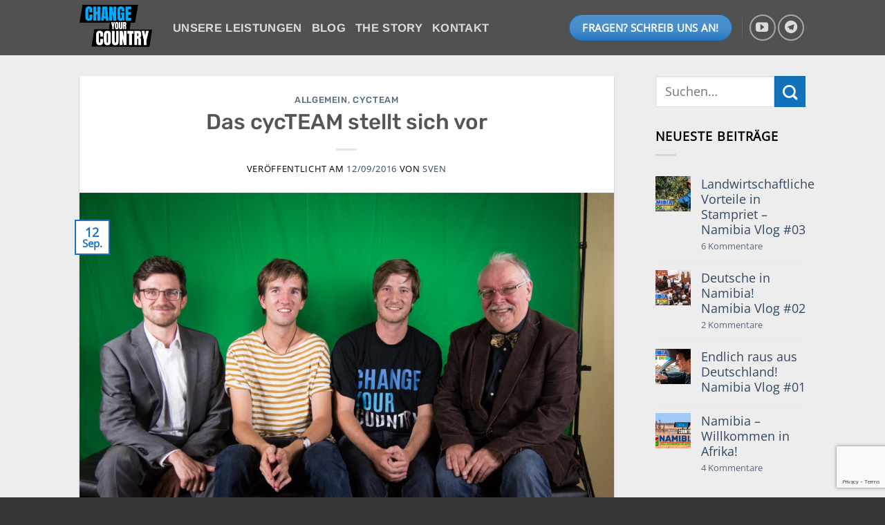

--- FILE ---
content_type: text/html; charset=UTF-8
request_url: https://changeyourcountry.net/das-cycteam-stellt-sich-vor-fachleute-fuer-deine-auswanderung/
body_size: 19036
content:
<!DOCTYPE html>
<html lang="de" class="loading-site no-js bg-fill">
<head>
<meta charset="UTF-8"/>
<link rel="profile" href="http://gmpg.org/xfn/11"/>
<link rel="pingback" href="https://changeyourcountry.net/xmlrpc.php"/>
<link rel="dns-prefetch" href="//cdn.hu-manity.co"/>
<meta name='robots' content='index, follow, max-image-preview:large, max-snippet:-1, max-video-preview:-1'/>
<meta name="viewport" content="width=device-width, initial-scale=1"/>
<title>Das cycTEAM stellt sich vor</title>
<meta name="description" content="Ihr wollt mehr erfahren über die Macher von CHANGE YOUR COUNTRY? Hier stellen wir uns vor und wie die Idee von CHANGE YOUR COUNTRY entstand. Gleichzeitig"/>
<link rel="canonical" href="https://changeyourcountry.net/das-cycteam-stellt-sich-vor-fachleute-fuer-deine-auswanderung/"/>
<meta property="og:locale" content="de_DE"/>
<meta property="og:type" content="article"/>
<meta property="og:title" content="Das cycTEAM stellt sich vor"/>
<meta property="og:description" content="Ihr wollt mehr erfahren über die Macher von CHANGE YOUR COUNTRY? Hier stellen wir uns vor und wie die Idee von CHANGE YOUR COUNTRY entstand. Gleichzeitig"/>
<meta property="og:url" content="https://changeyourcountry.net/das-cycteam-stellt-sich-vor-fachleute-fuer-deine-auswanderung/"/>
<meta property="og:site_name" content="CHANGE YOUR COUNTRY"/>
<meta property="article:publisher" content="https://www.facebook.com/changeyourcountry/"/>
<meta property="article:published_time" content="2016-09-12T05:37:56+00:00"/>
<meta property="article:modified_time" content="2017-02-21T19:48:29+00:00"/>
<meta property="og:image" content="https://changeyourcountry.net/wp-content/uploads/2016/08/interview-mit-christoph-heuermann.jpg"/>
<meta property="og:image:width" content="1713"/>
<meta property="og:image:height" content="1142"/>
<meta property="og:image:type" content="image/jpeg"/>
<meta name="author" content="Sven"/>
<meta name="twitter:card" content="summary_large_image"/>
<meta name="twitter:creator" content="@CYC_Germany"/>
<meta name="twitter:site" content="@CYC_Germany"/>
<meta name="twitter:label1" content="Verfasst von"/>
<meta name="twitter:data1" content="Sven"/>
<script type="application/ld+json" class="yoast-schema-graph">{"@context":"https://schema.org","@graph":[{"@type":"Article","@id":"https://changeyourcountry.net/das-cycteam-stellt-sich-vor-fachleute-fuer-deine-auswanderung/#article","isPartOf":{"@id":"https://changeyourcountry.net/das-cycteam-stellt-sich-vor-fachleute-fuer-deine-auswanderung/"},"author":{"name":"Sven","@id":"https://changeyourcountry.net/#/schema/person/7d7a7aca71cc3b823f65659665a0cd47"},"headline":"Das cycTEAM stellt sich vor","datePublished":"2016-09-12T05:37:56+00:00","dateModified":"2017-02-21T19:48:29+00:00","mainEntityOfPage":{"@id":"https://changeyourcountry.net/das-cycteam-stellt-sich-vor-fachleute-fuer-deine-auswanderung/"},"wordCount":101,"commentCount":0,"publisher":{"@id":"https://changeyourcountry.net/#organization"},"image":{"@id":"https://changeyourcountry.net/das-cycteam-stellt-sich-vor-fachleute-fuer-deine-auswanderung/#primaryimage"},"thumbnailUrl":"https://changeyourcountry.net/wp-content/uploads/2016/08/interview-mit-christoph-heuermann.jpg","keywords":["CHANGE YOUR COUNTRY","Christoph Heuermann","cyc","Interview","Sven Teichmann","Team","Vorstellung","Wolf-Dieter Schwidop"],"articleSection":{"1":"cycTEAM"},"inLanguage":"de","potentialAction":[{"@type":"CommentAction","name":"Comment","target":["https://changeyourcountry.net/das-cycteam-stellt-sich-vor-fachleute-fuer-deine-auswanderung/#respond"]}]},{"@type":"WebPage","@id":"https://changeyourcountry.net/das-cycteam-stellt-sich-vor-fachleute-fuer-deine-auswanderung/","url":"https://changeyourcountry.net/das-cycteam-stellt-sich-vor-fachleute-fuer-deine-auswanderung/","name":"Das cycTEAM stellt sich vor","isPartOf":{"@id":"https://changeyourcountry.net/#website"},"primaryImageOfPage":{"@id":"https://changeyourcountry.net/das-cycteam-stellt-sich-vor-fachleute-fuer-deine-auswanderung/#primaryimage"},"image":{"@id":"https://changeyourcountry.net/das-cycteam-stellt-sich-vor-fachleute-fuer-deine-auswanderung/#primaryimage"},"thumbnailUrl":"https://changeyourcountry.net/wp-content/uploads/2016/08/interview-mit-christoph-heuermann.jpg","datePublished":"2016-09-12T05:37:56+00:00","dateModified":"2017-02-21T19:48:29+00:00","description":"Ihr wollt mehr erfahren über die Macher von CHANGE YOUR COUNTRY? Hier stellen wir uns vor und wie die Idee von CHANGE YOUR COUNTRY entstand. Gleichzeitig","breadcrumb":{"@id":"https://changeyourcountry.net/das-cycteam-stellt-sich-vor-fachleute-fuer-deine-auswanderung/#breadcrumb"},"inLanguage":"de","potentialAction":[{"@type":"ReadAction","target":["https://changeyourcountry.net/das-cycteam-stellt-sich-vor-fachleute-fuer-deine-auswanderung/"]}]},{"@type":"ImageObject","inLanguage":"de","@id":"https://changeyourcountry.net/das-cycteam-stellt-sich-vor-fachleute-fuer-deine-auswanderung/#primaryimage","url":"https://changeyourcountry.net/wp-content/uploads/2016/08/interview-mit-christoph-heuermann.jpg","contentUrl":"https://changeyourcountry.net/wp-content/uploads/2016/08/interview-mit-christoph-heuermann.jpg","width":1713,"height":1142,"caption":"Im Interview mit unseren CHANGE YOUR COUNTRY Unterstützer Christoph Heuermann"},{"@type":"BreadcrumbList","@id":"https://changeyourcountry.net/das-cycteam-stellt-sich-vor-fachleute-fuer-deine-auswanderung/#breadcrumb","itemListElement":[{"@type":"ListItem","position":1,"name":"Startseite","item":"https://changeyourcountry.net/"},{"@type":"ListItem","position":2,"name":"Das cycTEAM stellt sich vor"}]},{"@type":"WebSite","@id":"https://changeyourcountry.net/#website","url":"https://changeyourcountry.net/","name":"CHANGE YOUR COUNTRY","description":"Erfolgreich Auswandern!","publisher":{"@id":"https://changeyourcountry.net/#organization"},"potentialAction":[{"@type":"SearchAction","target":{"@type":"EntryPoint","urlTemplate":"https://changeyourcountry.net/?s={search_term_string}"},"query-input":{"@type":"PropertyValueSpecification","valueRequired":true,"valueName":"search_term_string"}}],"inLanguage":"de"},{"@type":"Organization","@id":"https://changeyourcountry.net/#organization","name":"CHANGE YOUR COUNTRY Ltd.","url":"https://changeyourcountry.net/","logo":{"@type":"ImageObject","inLanguage":"de","@id":"https://changeyourcountry.net/#/schema/logo/image/","url":"https://changeyourcountry.net/wp-content/uploads/2016/08/logo-klein.png","contentUrl":"https://changeyourcountry.net/wp-content/uploads/2016/08/logo-klein.png","width":300,"height":128,"caption":"CHANGE YOUR COUNTRY Ltd."},"image":{"@id":"https://changeyourcountry.net/#/schema/logo/image/"},"sameAs":["https://www.facebook.com/changeyourcountry/","https://x.com/CYC_Germany","https://www.instagram.com/change_your_country/","https://www.youtube.com/channel/UCWqTY2BQpbySqsK1-av7LdA"]},{"@type":"Person","@id":"https://changeyourcountry.net/#/schema/person/7d7a7aca71cc3b823f65659665a0cd47","name":"Sven","image":{"@type":"ImageObject","inLanguage":"de","@id":"https://changeyourcountry.net/#/schema/person/image/","url":"https://secure.gravatar.com/avatar/2fc5f27d3c3ab712df4e1236d0f9d195e7b05443083e47eb5ff776a02488f6df?s=96&d=mm&r=g","contentUrl":"https://secure.gravatar.com/avatar/2fc5f27d3c3ab712df4e1236d0f9d195e7b05443083e47eb5ff776a02488f6df?s=96&d=mm&r=g","caption":"Sven"},"url":"https://changeyourcountry.net/author/sven/"}]}</script>
<link rel='prefetch' href='https://changeyourcountry.net/wp-content/themes/flatsome/assets/js/flatsome.js?ver=e2eddd6c228105dac048'/>
<link rel='prefetch' href='https://changeyourcountry.net/wp-content/themes/flatsome/assets/js/chunk.slider.js?ver=3.20.2'/>
<link rel='prefetch' href='https://changeyourcountry.net/wp-content/themes/flatsome/assets/js/chunk.popups.js?ver=3.20.2'/>
<link rel='prefetch' href='https://changeyourcountry.net/wp-content/themes/flatsome/assets/js/chunk.tooltips.js?ver=3.20.2'/>
<link rel='prefetch' href='https://changeyourcountry.net/wp-content/themes/flatsome/assets/js/woocommerce.js?ver=1c9be63d628ff7c3ff4c'/>
<link rel="alternate" type="application/rss+xml" title="CHANGE YOUR COUNTRY &raquo; Feed" href="https://changeyourcountry.net/feed/"/>
<link rel="alternate" type="application/rss+xml" title="CHANGE YOUR COUNTRY &raquo; Kommentar-Feed" href="https://changeyourcountry.net/comments/feed/"/>
<link rel="alternate" type="application/rss+xml" title="CHANGE YOUR COUNTRY &raquo; Das cycTEAM stellt sich vor-Kommentar-Feed" href="https://changeyourcountry.net/das-cycteam-stellt-sich-vor-fachleute-fuer-deine-auswanderung/feed/"/>
<link rel="alternate" title="oEmbed (JSON)" type="application/json+oembed" href="https://changeyourcountry.net/wp-json/oembed/1.0/embed?url=https%3A%2F%2Fchangeyourcountry.net%2Fdas-cycteam-stellt-sich-vor-fachleute-fuer-deine-auswanderung%2F"/>
<link rel="alternate" title="oEmbed (XML)" type="text/xml+oembed" href="https://changeyourcountry.net/wp-json/oembed/1.0/embed?url=https%3A%2F%2Fchangeyourcountry.net%2Fdas-cycteam-stellt-sich-vor-fachleute-fuer-deine-auswanderung%2F&#038;format=xml"/>
<style id='wp-img-auto-sizes-contain-inline-css'>img:is([sizes=auto i],[sizes^="auto," i]){contain-intrinsic-size:3000px 1500px}</style>
<style id='wp-emoji-styles-inline-css'>img.wp-smiley, img.emoji{display:inline !important;border:none !important;box-shadow:none !important;height:1em !important;width:1em !important;margin:0 0.07em !important;vertical-align:-0.1em !important;background:none !important;padding:0 !important;}</style>
<style id='wp-block-library-inline-css'>:root{--wp-block-synced-color:#7a00df;--wp-block-synced-color--rgb:122,0,223;--wp-bound-block-color:var(--wp-block-synced-color);--wp-editor-canvas-background:#ddd;--wp-admin-theme-color:#007cba;--wp-admin-theme-color--rgb:0,124,186;--wp-admin-theme-color-darker-10:#006ba1;--wp-admin-theme-color-darker-10--rgb:0,107,160.5;--wp-admin-theme-color-darker-20:#005a87;--wp-admin-theme-color-darker-20--rgb:0,90,135;--wp-admin-border-width-focus:2px}@media (min-resolution:192dpi){:root{--wp-admin-border-width-focus:1.5px}}.wp-element-button{cursor:pointer}:root .has-very-light-gray-background-color{background-color:#eee}:root .has-very-dark-gray-background-color{background-color:#313131}:root .has-very-light-gray-color{color:#eee}:root .has-very-dark-gray-color{color:#313131}:root .has-vivid-green-cyan-to-vivid-cyan-blue-gradient-background{background:linear-gradient(135deg,#00d084,#0693e3)}:root .has-purple-crush-gradient-background{background:linear-gradient(135deg,#34e2e4,#4721fb 50%,#ab1dfe)}:root .has-hazy-dawn-gradient-background{background:linear-gradient(135deg,#faaca8,#dad0ec)}:root .has-subdued-olive-gradient-background{background:linear-gradient(135deg,#fafae1,#67a671)}:root .has-atomic-cream-gradient-background{background:linear-gradient(135deg,#fdd79a,#004a59)}:root .has-nightshade-gradient-background{background:linear-gradient(135deg,#330968,#31cdcf)}:root .has-midnight-gradient-background{background:linear-gradient(135deg,#020381,#2874fc)}:root{--wp--preset--font-size--normal:16px;--wp--preset--font-size--huge:42px}.has-regular-font-size{font-size:1em}.has-larger-font-size{font-size:2.625em}.has-normal-font-size{font-size:var(--wp--preset--font-size--normal)}.has-huge-font-size{font-size:var(--wp--preset--font-size--huge)}.has-text-align-center{text-align:center}.has-text-align-left{text-align:left}.has-text-align-right{text-align:right}.has-fit-text{white-space:nowrap!important}#end-resizable-editor-section{display:none}.aligncenter{clear:both}.items-justified-left{justify-content:flex-start}.items-justified-center{justify-content:center}.items-justified-right{justify-content:flex-end}.items-justified-space-between{justify-content:space-between}.screen-reader-text{border:0;clip-path:inset(50%);height:1px;margin:-1px;overflow:hidden;padding:0;position:absolute;width:1px;word-wrap:normal!important}.screen-reader-text:focus{background-color:#ddd;clip-path:none;color:#444;display:block;font-size:1em;height:auto;left:5px;line-height:normal;padding:15px 23px 14px;text-decoration:none;top:5px;width:auto;z-index:100000}html :where(.has-border-color){border-style:solid}html :where([style*=border-top-color]){border-top-style:solid}html :where([style*=border-right-color]){border-right-style:solid}html :where([style*=border-bottom-color]){border-bottom-style:solid}html :where([style*=border-left-color]){border-left-style:solid}html :where([style*=border-width]){border-style:solid}html :where([style*=border-top-width]){border-top-style:solid}html :where([style*=border-right-width]){border-right-style:solid}html :where([style*=border-bottom-width]){border-bottom-style:solid}html :where([style*=border-left-width]){border-left-style:solid}html :where(img[class*=wp-image-]){height:auto;max-width:100%}:where(figure){margin:0 0 1em}html :where(.is-position-sticky){--wp-admin--admin-bar--position-offset:var(--wp-admin--admin-bar--height,0px)}@media screen and (max-width:600px){html :where(.is-position-sticky){--wp-admin--admin-bar--position-offset:0px}}</style>
<link rel="stylesheet" type="text/css" href="//changeyourcountry.net/wp-content/cache/wpfc-minified/7zo8hypn/g3l92.css" media="all"/>
<style id='global-styles-inline-css'>:root{--wp--preset--aspect-ratio--square:1;--wp--preset--aspect-ratio--4-3:4/3;--wp--preset--aspect-ratio--3-4:3/4;--wp--preset--aspect-ratio--3-2:3/2;--wp--preset--aspect-ratio--2-3:2/3;--wp--preset--aspect-ratio--16-9:16/9;--wp--preset--aspect-ratio--9-16:9/16;--wp--preset--color--black:#000000;--wp--preset--color--cyan-bluish-gray:#abb8c3;--wp--preset--color--white:#ffffff;--wp--preset--color--pale-pink:#f78da7;--wp--preset--color--vivid-red:#cf2e2e;--wp--preset--color--luminous-vivid-orange:#ff6900;--wp--preset--color--luminous-vivid-amber:#fcb900;--wp--preset--color--light-green-cyan:#7bdcb5;--wp--preset--color--vivid-green-cyan:#00d084;--wp--preset--color--pale-cyan-blue:#8ed1fc;--wp--preset--color--vivid-cyan-blue:#0693e3;--wp--preset--color--vivid-purple:#9b51e0;--wp--preset--color--primary:#1E73BE;--wp--preset--color--secondary:#1171ba;--wp--preset--color--success:#7a9c59;--wp--preset--color--alert:#8224e3;--wp--preset--gradient--vivid-cyan-blue-to-vivid-purple:linear-gradient(135deg,rgb(6,147,227) 0%,rgb(155,81,224) 100%);--wp--preset--gradient--light-green-cyan-to-vivid-green-cyan:linear-gradient(135deg,rgb(122,220,180) 0%,rgb(0,208,130) 100%);--wp--preset--gradient--luminous-vivid-amber-to-luminous-vivid-orange:linear-gradient(135deg,rgb(252,185,0) 0%,rgb(255,105,0) 100%);--wp--preset--gradient--luminous-vivid-orange-to-vivid-red:linear-gradient(135deg,rgb(255,105,0) 0%,rgb(207,46,46) 100%);--wp--preset--gradient--very-light-gray-to-cyan-bluish-gray:linear-gradient(135deg,rgb(238,238,238) 0%,rgb(169,184,195) 100%);--wp--preset--gradient--cool-to-warm-spectrum:linear-gradient(135deg,rgb(74,234,220) 0%,rgb(151,120,209) 20%,rgb(207,42,186) 40%,rgb(238,44,130) 60%,rgb(251,105,98) 80%,rgb(254,248,76) 100%);--wp--preset--gradient--blush-light-purple:linear-gradient(135deg,rgb(255,206,236) 0%,rgb(152,150,240) 100%);--wp--preset--gradient--blush-bordeaux:linear-gradient(135deg,rgb(254,205,165) 0%,rgb(254,45,45) 50%,rgb(107,0,62) 100%);--wp--preset--gradient--luminous-dusk:linear-gradient(135deg,rgb(255,203,112) 0%,rgb(199,81,192) 50%,rgb(65,88,208) 100%);--wp--preset--gradient--pale-ocean:linear-gradient(135deg,rgb(255,245,203) 0%,rgb(182,227,212) 50%,rgb(51,167,181) 100%);--wp--preset--gradient--electric-grass:linear-gradient(135deg,rgb(202,248,128) 0%,rgb(113,206,126) 100%);--wp--preset--gradient--midnight:linear-gradient(135deg,rgb(2,3,129) 0%,rgb(40,116,252) 100%);--wp--preset--font-size--small:13px;--wp--preset--font-size--medium:20px;--wp--preset--font-size--large:36px;--wp--preset--font-size--x-large:42px;--wp--preset--spacing--20:0.44rem;--wp--preset--spacing--30:0.67rem;--wp--preset--spacing--40:1rem;--wp--preset--spacing--50:1.5rem;--wp--preset--spacing--60:2.25rem;--wp--preset--spacing--70:3.38rem;--wp--preset--spacing--80:5.06rem;--wp--preset--shadow--natural:6px 6px 9px rgba(0, 0, 0, 0.2);--wp--preset--shadow--deep:12px 12px 50px rgba(0, 0, 0, 0.4);--wp--preset--shadow--sharp:6px 6px 0px rgba(0, 0, 0, 0.2);--wp--preset--shadow--outlined:6px 6px 0px -3px rgb(255, 255, 255), 6px 6px rgb(0, 0, 0);--wp--preset--shadow--crisp:6px 6px 0px rgb(0, 0, 0);}:where(body){margin:0;}.wp-site-blocks > .alignleft{float:left;margin-right:2em;}.wp-site-blocks > .alignright{float:right;margin-left:2em;}.wp-site-blocks > .aligncenter{justify-content:center;margin-left:auto;margin-right:auto;}:where(.is-layout-flex){gap:0.5em;}:where(.is-layout-grid){gap:0.5em;}.is-layout-flow > .alignleft{float:left;margin-inline-start:0;margin-inline-end:2em;}.is-layout-flow > .alignright{float:right;margin-inline-start:2em;margin-inline-end:0;}.is-layout-flow > .aligncenter{margin-left:auto !important;margin-right:auto !important;}.is-layout-constrained > .alignleft{float:left;margin-inline-start:0;margin-inline-end:2em;}.is-layout-constrained > .alignright{float:right;margin-inline-start:2em;margin-inline-end:0;}.is-layout-constrained > .aligncenter{margin-left:auto !important;margin-right:auto !important;}.is-layout-constrained > :where(:not(.alignleft):not(.alignright):not(.alignfull)){margin-left:auto !important;margin-right:auto !important;}body .is-layout-flex{display:flex;}.is-layout-flex{flex-wrap:wrap;align-items:center;}.is-layout-flex > :is(*, div){margin:0;}body .is-layout-grid{display:grid;}.is-layout-grid > :is(*, div){margin:0;}body{padding-top:0px;padding-right:0px;padding-bottom:0px;padding-left:0px;}a:where(:not(.wp-element-button)){text-decoration:none;}:root :where(.wp-element-button, .wp-block-button__link){background-color:#32373c;border-width:0;color:#fff;font-family:inherit;font-size:inherit;font-style:inherit;font-weight:inherit;letter-spacing:inherit;line-height:inherit;padding-top:calc(0.667em + 2px);padding-right:calc(1.333em + 2px);padding-bottom:calc(0.667em + 2px);padding-left:calc(1.333em + 2px);text-decoration:none;text-transform:inherit;}.has-black-color{color:var(--wp--preset--color--black) !important;}.has-cyan-bluish-gray-color{color:var(--wp--preset--color--cyan-bluish-gray) !important;}.has-white-color{color:var(--wp--preset--color--white) !important;}.has-pale-pink-color{color:var(--wp--preset--color--pale-pink) !important;}.has-vivid-red-color{color:var(--wp--preset--color--vivid-red) !important;}.has-luminous-vivid-orange-color{color:var(--wp--preset--color--luminous-vivid-orange) !important;}.has-luminous-vivid-amber-color{color:var(--wp--preset--color--luminous-vivid-amber) !important;}.has-light-green-cyan-color{color:var(--wp--preset--color--light-green-cyan) !important;}.has-vivid-green-cyan-color{color:var(--wp--preset--color--vivid-green-cyan) !important;}.has-pale-cyan-blue-color{color:var(--wp--preset--color--pale-cyan-blue) !important;}.has-vivid-cyan-blue-color{color:var(--wp--preset--color--vivid-cyan-blue) !important;}.has-vivid-purple-color{color:var(--wp--preset--color--vivid-purple) !important;}.has-primary-color{color:var(--wp--preset--color--primary) !important;}.has-secondary-color{color:var(--wp--preset--color--secondary) !important;}.has-success-color{color:var(--wp--preset--color--success) !important;}.has-alert-color{color:var(--wp--preset--color--alert) !important;}.has-black-background-color{background-color:var(--wp--preset--color--black) !important;}.has-cyan-bluish-gray-background-color{background-color:var(--wp--preset--color--cyan-bluish-gray) !important;}.has-white-background-color{background-color:var(--wp--preset--color--white) !important;}.has-pale-pink-background-color{background-color:var(--wp--preset--color--pale-pink) !important;}.has-vivid-red-background-color{background-color:var(--wp--preset--color--vivid-red) !important;}.has-luminous-vivid-orange-background-color{background-color:var(--wp--preset--color--luminous-vivid-orange) !important;}.has-luminous-vivid-amber-background-color{background-color:var(--wp--preset--color--luminous-vivid-amber) !important;}.has-light-green-cyan-background-color{background-color:var(--wp--preset--color--light-green-cyan) !important;}.has-vivid-green-cyan-background-color{background-color:var(--wp--preset--color--vivid-green-cyan) !important;}.has-pale-cyan-blue-background-color{background-color:var(--wp--preset--color--pale-cyan-blue) !important;}.has-vivid-cyan-blue-background-color{background-color:var(--wp--preset--color--vivid-cyan-blue) !important;}.has-vivid-purple-background-color{background-color:var(--wp--preset--color--vivid-purple) !important;}.has-primary-background-color{background-color:var(--wp--preset--color--primary) !important;}.has-secondary-background-color{background-color:var(--wp--preset--color--secondary) !important;}.has-success-background-color{background-color:var(--wp--preset--color--success) !important;}.has-alert-background-color{background-color:var(--wp--preset--color--alert) !important;}.has-black-border-color{border-color:var(--wp--preset--color--black) !important;}.has-cyan-bluish-gray-border-color{border-color:var(--wp--preset--color--cyan-bluish-gray) !important;}.has-white-border-color{border-color:var(--wp--preset--color--white) !important;}.has-pale-pink-border-color{border-color:var(--wp--preset--color--pale-pink) !important;}.has-vivid-red-border-color{border-color:var(--wp--preset--color--vivid-red) !important;}.has-luminous-vivid-orange-border-color{border-color:var(--wp--preset--color--luminous-vivid-orange) !important;}.has-luminous-vivid-amber-border-color{border-color:var(--wp--preset--color--luminous-vivid-amber) !important;}.has-light-green-cyan-border-color{border-color:var(--wp--preset--color--light-green-cyan) !important;}.has-vivid-green-cyan-border-color{border-color:var(--wp--preset--color--vivid-green-cyan) !important;}.has-pale-cyan-blue-border-color{border-color:var(--wp--preset--color--pale-cyan-blue) !important;}.has-vivid-cyan-blue-border-color{border-color:var(--wp--preset--color--vivid-cyan-blue) !important;}.has-vivid-purple-border-color{border-color:var(--wp--preset--color--vivid-purple) !important;}.has-primary-border-color{border-color:var(--wp--preset--color--primary) !important;}.has-secondary-border-color{border-color:var(--wp--preset--color--secondary) !important;}.has-success-border-color{border-color:var(--wp--preset--color--success) !important;}.has-alert-border-color{border-color:var(--wp--preset--color--alert) !important;}.has-vivid-cyan-blue-to-vivid-purple-gradient-background{background:var(--wp--preset--gradient--vivid-cyan-blue-to-vivid-purple) !important;}.has-light-green-cyan-to-vivid-green-cyan-gradient-background{background:var(--wp--preset--gradient--light-green-cyan-to-vivid-green-cyan) !important;}.has-luminous-vivid-amber-to-luminous-vivid-orange-gradient-background{background:var(--wp--preset--gradient--luminous-vivid-amber-to-luminous-vivid-orange) !important;}.has-luminous-vivid-orange-to-vivid-red-gradient-background{background:var(--wp--preset--gradient--luminous-vivid-orange-to-vivid-red) !important;}.has-very-light-gray-to-cyan-bluish-gray-gradient-background{background:var(--wp--preset--gradient--very-light-gray-to-cyan-bluish-gray) !important;}.has-cool-to-warm-spectrum-gradient-background{background:var(--wp--preset--gradient--cool-to-warm-spectrum) !important;}.has-blush-light-purple-gradient-background{background:var(--wp--preset--gradient--blush-light-purple) !important;}.has-blush-bordeaux-gradient-background{background:var(--wp--preset--gradient--blush-bordeaux) !important;}.has-luminous-dusk-gradient-background{background:var(--wp--preset--gradient--luminous-dusk) !important;}.has-pale-ocean-gradient-background{background:var(--wp--preset--gradient--pale-ocean) !important;}.has-electric-grass-gradient-background{background:var(--wp--preset--gradient--electric-grass) !important;}.has-midnight-gradient-background{background:var(--wp--preset--gradient--midnight) !important;}.has-small-font-size{font-size:var(--wp--preset--font-size--small) !important;}.has-medium-font-size{font-size:var(--wp--preset--font-size--medium) !important;}.has-large-font-size{font-size:var(--wp--preset--font-size--large) !important;}.has-x-large-font-size{font-size:var(--wp--preset--font-size--x-large) !important;}</style>
<style>.wpcf7 .screen-reader-response{position:absolute;overflow:hidden;clip:rect(1px, 1px, 1px, 1px);clip-path:inset(50%);height:1px;width:1px;margin:-1px;padding:0;border:0;word-wrap:normal !important;}
.wpcf7 .hidden-fields-container{display:none;}
.wpcf7 form .wpcf7-response-output{margin:2em 0.5em 1em;padding:0.2em 1em;border:2px solid #00a0d2;}
.wpcf7 form.init .wpcf7-response-output, .wpcf7 form.resetting .wpcf7-response-output, .wpcf7 form.submitting .wpcf7-response-output{display:none;}
.wpcf7 form.sent .wpcf7-response-output{border-color:#46b450;}
.wpcf7 form.failed .wpcf7-response-output, .wpcf7 form.aborted .wpcf7-response-output{border-color:#dc3232;}
.wpcf7 form.spam .wpcf7-response-output{border-color:#f56e28;}
.wpcf7 form.invalid .wpcf7-response-output, .wpcf7 form.unaccepted .wpcf7-response-output, .wpcf7 form.payment-required .wpcf7-response-output{border-color:#ffb900;}
.wpcf7-form-control-wrap{position:relative;}
.wpcf7-not-valid-tip{color:#dc3232;font-size:1em;font-weight:normal;display:block;}
.use-floating-validation-tip .wpcf7-not-valid-tip{position:relative;top:-2ex;left:1em;z-index:100;border:1px solid #dc3232;background:#fff;padding:.2em .8em;width:24em;}
.wpcf7-list-item{display:inline-block;margin:0 0 0 1em;}
.wpcf7-list-item-label::before, .wpcf7-list-item-label::after{content:" ";}
.wpcf7-spinner{visibility:hidden;display:inline-block;background-color:#23282d;opacity:0.75;width:24px;height:24px;border:none;border-radius:100%;padding:0;margin:0 24px;position:relative;}
form.submitting .wpcf7-spinner{visibility:visible;}
.wpcf7-spinner::before{content:'';position:absolute;background-color:#fbfbfc;top:4px;left:4px;width:6px;height:6px;border:none;border-radius:100%;transform-origin:8px 8px;animation-name:spin;animation-duration:1000ms;animation-timing-function:linear;animation-iteration-count:infinite;}
@media (prefers-reduced-motion: reduce) {
.wpcf7-spinner::before{animation-name:blink;animation-duration:2000ms;}
}
@keyframes spin {
from{transform:rotate(0deg);}
to{transform:rotate(360deg);}
}
@keyframes blink {
from{opacity:0;}
50%{opacity:1;}
to{opacity:0;}
}
.wpcf7 [inert]{opacity:0.5;}
.wpcf7 input[type="file"]{cursor:pointer;}
.wpcf7 input[type="file"]:disabled{cursor:default;}
.wpcf7 .wpcf7-submit:disabled{cursor:not-allowed;}
.wpcf7 input[type="url"],
.wpcf7 input[type="email"],
.wpcf7 input[type="tel"]{direction:ltr;}
.wpcf7-reflection > output{display:list-item;list-style:none;}
.wpcf7-reflection > output[hidden]{display:none;}</style>
<style id='woocommerce-inline-inline-css'>.woocommerce form .form-row .required{visibility:visible;}</style>
<link rel="stylesheet" type="text/css" href="//changeyourcountry.net/wp-content/cache/wpfc-minified/euikcdn6/83o2c.css" media="all"/>
<style id='flatsome-main-inline-css'>@font-face{font-family:"fl-icons";font-display:block;src:url(https://changeyourcountry.net/wp-content/themes/flatsome/assets/css/icons/fl-icons.eot?v=3.20.2);src:url(https://changeyourcountry.net/wp-content/themes/flatsome/assets/css/icons/fl-icons.eot#iefix?v=3.20.2) format("embedded-opentype"), url(https://changeyourcountry.net/wp-content/themes/flatsome/assets/css/icons/fl-icons.woff2?v=3.20.2) format("woff2"), url(https://changeyourcountry.net/wp-content/themes/flatsome/assets/css/icons/fl-icons.ttf?v=3.20.2) format("truetype"), url(https://changeyourcountry.net/wp-content/themes/flatsome/assets/css/icons/fl-icons.woff?v=3.20.2) format("woff"), url(https://changeyourcountry.net/wp-content/themes/flatsome/assets/css/icons/fl-icons.svg?v=3.20.2#fl-icons) format("svg");}</style>
<link rel="stylesheet" type="text/css" href="//changeyourcountry.net/wp-content/cache/wpfc-minified/lxryxjhl/g3l92.css" media="all"/>
<link rel="https://api.w.org/" href="https://changeyourcountry.net/wp-json/"/><link rel="alternate" title="JSON" type="application/json" href="https://changeyourcountry.net/wp-json/wp/v2/posts/461"/><link rel="EditURI" type="application/rsd+xml" title="RSD" href="https://changeyourcountry.net/xmlrpc.php?rsd"/>
<meta name="generator" content="WordPress 6.9"/>
<meta name="generator" content="WooCommerce 10.4.3"/>
<link rel='shortlink' href='https://changeyourcountry.net/?p=461'/>
<script>(function(i,s,o,g,r,a,m){i['GoogleAnalyticsObject']=r;i[r]=i[r]||function(){ (i[r].q=i[r].q||[]).push(arguments)},i[r].l=1*new Date();a=s.createElement(o), m=s.getElementsByTagName(o)[0];a.async=1;a.src=g;m.parentNode.insertBefore(a,m) })(window,document,'script','https://www.google-analytics.com/analytics.js','ga'); ga('create', 'UA-77727235-1', 'auto'); ga('set', 'anonymizeIp', true); ga('send', 'pageview');</script>	<noscript><style>.woocommerce-product-gallery{opacity:1 !important;}</style></noscript>
<link rel="icon" href="https://changeyourcountry.net/wp-content/uploads/2018/06/cropped-Klein-32x32.png" sizes="32x32"/>
<link rel="icon" href="https://changeyourcountry.net/wp-content/uploads/2018/06/cropped-Klein-192x192.png" sizes="192x192"/>
<link rel="apple-touch-icon" href="https://changeyourcountry.net/wp-content/uploads/2018/06/cropped-Klein-180x180.png"/>
<meta name="msapplication-TileImage" content="https://changeyourcountry.net/wp-content/uploads/2018/06/cropped-Klein-270x270.png"/>
<style id="custom-css">:root{--primary-color:#1E73BE;--fs-color-primary:#1E73BE;--fs-color-secondary:#1171ba;--fs-color-success:#7a9c59;--fs-color-alert:#8224e3;--fs-color-base:#000000;--fs-experimental-link-color:#334862;--fs-experimental-link-color-hover:#111;}.tooltipster-base{--tooltip-color:#fff;--tooltip-bg-color:#000;}.off-canvas-right .mfp-content, .off-canvas-left .mfp-content{--drawer-width:300px;}.off-canvas .mfp-content.off-canvas-cart{--drawer-width:360px;}.sticky-add-to-cart--active, #wrapper,#main,#main.dark{background-color:#F4F4F4}.header-main{height:80px}#logo img{max-height:80px}#logo{width:105px;}#logo img{padding:4px 0;}.header-bottom{min-height:55px}.header-top{min-height:31px}.transparent .header-main{height:61px}.transparent #logo img{max-height:61px}.has-transparent + .page-title:first-of-type,.has-transparent + #main > .page-title,.has-transparent + #main > div > .page-title,.has-transparent + #main .page-header-wrapper:first-of-type .page-title{padding-top:61px;}.transparent .header-wrapper{background-color:#0F0F0F!important;}.transparent .top-divider{display:none;}.header.show-on-scroll,.stuck .header-main{height:62px!important}.stuck #logo img{max-height:62px!important}.header-bg-color{background-color:#515151}.header-bottom{background-color:#000000}.header-main .nav > li > a{line-height:10px}.stuck .header-main .nav > li > a{line-height:15px}@media(max-width:549px){.header-main{height:70px}#logo img{max-height: 70px}}.header-top{background-color:#0071BC!important;}.blog-wrapper{background-color:#EDEDED;}body{font-size:115%;}@media screen and (max-width:549px){body{font-size: 100%;}}body{font-family:"Open Sans", sans-serif;}body{font-weight:400;font-style:normal;}.nav > li > a{font-family:Arimo, sans-serif;}.mobile-sidebar-levels-2 .nav > li > ul > li > a{font-family:Arimo, sans-serif;}.nav > li > a,.mobile-sidebar-levels-2 .nav > li > ul > li > a{font-weight:700;font-style:normal;}h1,h2,h3,h4,h5,h6,.heading-font, .off-canvas-center .nav-sidebar.nav-vertical > li > a{font-family:Rubik, sans-serif;}h1,h2,h3,h4,h5,h6,.heading-font,.banner h1,.banner h2{font-weight:500;font-style:normal;}.alt-font{font-family:"Old Standard TT", sans-serif;}.alt-font{font-weight:400!important;font-style:italic!important;}.badge-inner.new-bubble{background-color:#7a9c59}@media screen and (min-width:550px){.products .box-vertical .box-image{min-width: 247px!important;width: 247px!important;}}.footer-1{background-color:#b6b8ba}.footer-2{background-color:#353535}.absolute-footer, html{background-color:#353535}.nav-vertical-fly-out > li + li{border-top-width:1px;border-top-style:solid;}
div{}.wpb_button{padding:7px;background:blue;font-family:Arial, Helvetica, sans-serif;font-weight:bold;color:white;border:1px solid darkred;border-radius:10px;}.label-new.menu-item > a:after{content:"Neu";}.label-hot.menu-item > a:after{content:"Hot";}.label-sale.menu-item > a:after{content:"Aktion";}.label-popular.menu-item > a:after{content:"Beliebt";}</style>		<style id="wp-custom-css">#left{width:47%;float:left;margin-right:6%;}
#right{width:47%;float:left;}
.clearfix:after{content:"\0020";display:block;height:0;clear:both;visibility:hidden;overflow:hidden;margin-bottom:10px;}
.clearfix{display:block;}</style>
<style id="kirki-inline-styles">@font-face{font-family:'Rubik';font-style:normal;font-weight:500;font-display:swap;src:url(https://changeyourcountry.net/wp-content/fonts/rubik/iJWZBXyIfDnIV5PNhY1KTN7Z-Yh-NYiFUkU1Z4Y.woff2) format('woff2');unicode-range:U+0600-06FF, U+0750-077F, U+0870-088E, U+0890-0891, U+0897-08E1, U+08E3-08FF, U+200C-200E, U+2010-2011, U+204F, U+2E41, U+FB50-FDFF, U+FE70-FE74, U+FE76-FEFC, U+102E0-102FB, U+10E60-10E7E, U+10EC2-10EC4, U+10EFC-10EFF, U+1EE00-1EE03, U+1EE05-1EE1F, U+1EE21-1EE22, U+1EE24, U+1EE27, U+1EE29-1EE32, U+1EE34-1EE37, U+1EE39, U+1EE3B, U+1EE42, U+1EE47, U+1EE49, U+1EE4B, U+1EE4D-1EE4F, U+1EE51-1EE52, U+1EE54, U+1EE57, U+1EE59, U+1EE5B, U+1EE5D, U+1EE5F, U+1EE61-1EE62, U+1EE64, U+1EE67-1EE6A, U+1EE6C-1EE72, U+1EE74-1EE77, U+1EE79-1EE7C, U+1EE7E, U+1EE80-1EE89, U+1EE8B-1EE9B, U+1EEA1-1EEA3, U+1EEA5-1EEA9, U+1EEAB-1EEBB, U+1EEF0-1EEF1;}
@font-face{font-family:'Rubik';font-style:normal;font-weight:500;font-display:swap;src:url(https://changeyourcountry.net/wp-content/fonts/rubik/iJWZBXyIfDnIV5PNhY1KTN7Z-Yh-NYiFWkU1Z4Y.woff2) format('woff2');unicode-range:U+0460-052F, U+1C80-1C8A, U+20B4, U+2DE0-2DFF, U+A640-A69F, U+FE2E-FE2F;}
@font-face{font-family:'Rubik';font-style:normal;font-weight:500;font-display:swap;src:url(https://changeyourcountry.net/wp-content/fonts/rubik/iJWZBXyIfDnIV5PNhY1KTN7Z-Yh-NYiFU0U1Z4Y.woff2) format('woff2');unicode-range:U+0301, U+0400-045F, U+0490-0491, U+04B0-04B1, U+2116;}
@font-face{font-family:'Rubik';font-style:normal;font-weight:500;font-display:swap;src:url(https://changeyourcountry.net/wp-content/fonts/rubik/iJWZBXyIfDnIV5PNhY1KTN7Z-Yh-NYiFVUU1Z4Y.woff2) format('woff2');unicode-range:U+0307-0308, U+0590-05FF, U+200C-2010, U+20AA, U+25CC, U+FB1D-FB4F;}
@font-face{font-family:'Rubik';font-style:normal;font-weight:500;font-display:swap;src:url(https://changeyourcountry.net/wp-content/fonts/rubik/iJWZBXyIfDnIV5PNhY1KTN7Z-Yh-NYiFWUU1Z4Y.woff2) format('woff2');unicode-range:U+0100-02BA, U+02BD-02C5, U+02C7-02CC, U+02CE-02D7, U+02DD-02FF, U+0304, U+0308, U+0329, U+1D00-1DBF, U+1E00-1E9F, U+1EF2-1EFF, U+2020, U+20A0-20AB, U+20AD-20C0, U+2113, U+2C60-2C7F, U+A720-A7FF;}
@font-face{font-family:'Rubik';font-style:normal;font-weight:500;font-display:swap;src:url(https://changeyourcountry.net/wp-content/fonts/rubik/iJWZBXyIfDnIV5PNhY1KTN7Z-Yh-NYiFV0U1.woff2) format('woff2');unicode-range:U+0000-00FF, U+0131, U+0152-0153, U+02BB-02BC, U+02C6, U+02DA, U+02DC, U+0304, U+0308, U+0329, U+2000-206F, U+20AC, U+2122, U+2191, U+2193, U+2212, U+2215, U+FEFF, U+FFFD;}
@font-face{font-family:'Open Sans';font-style:normal;font-weight:400;font-stretch:100%;font-display:swap;src:url(https://changeyourcountry.net/wp-content/fonts/open-sans/memSYaGs126MiZpBA-UvWbX2vVnXBbObj2OVZyOOSr4dVJWUgsjZ0B4taVIGxA.woff2) format('woff2');unicode-range:U+0460-052F, U+1C80-1C8A, U+20B4, U+2DE0-2DFF, U+A640-A69F, U+FE2E-FE2F;}
@font-face{font-family:'Open Sans';font-style:normal;font-weight:400;font-stretch:100%;font-display:swap;src:url(https://changeyourcountry.net/wp-content/fonts/open-sans/memSYaGs126MiZpBA-UvWbX2vVnXBbObj2OVZyOOSr4dVJWUgsjZ0B4kaVIGxA.woff2) format('woff2');unicode-range:U+0301, U+0400-045F, U+0490-0491, U+04B0-04B1, U+2116;}
@font-face{font-family:'Open Sans';font-style:normal;font-weight:400;font-stretch:100%;font-display:swap;src:url(https://changeyourcountry.net/wp-content/fonts/open-sans/memSYaGs126MiZpBA-UvWbX2vVnXBbObj2OVZyOOSr4dVJWUgsjZ0B4saVIGxA.woff2) format('woff2');unicode-range:U+1F00-1FFF;}
@font-face{font-family:'Open Sans';font-style:normal;font-weight:400;font-stretch:100%;font-display:swap;src:url(https://changeyourcountry.net/wp-content/fonts/open-sans/memSYaGs126MiZpBA-UvWbX2vVnXBbObj2OVZyOOSr4dVJWUgsjZ0B4jaVIGxA.woff2) format('woff2');unicode-range:U+0370-0377, U+037A-037F, U+0384-038A, U+038C, U+038E-03A1, U+03A3-03FF;}
@font-face{font-family:'Open Sans';font-style:normal;font-weight:400;font-stretch:100%;font-display:swap;src:url(https://changeyourcountry.net/wp-content/fonts/open-sans/memSYaGs126MiZpBA-UvWbX2vVnXBbObj2OVZyOOSr4dVJWUgsjZ0B4iaVIGxA.woff2) format('woff2');unicode-range:U+0307-0308, U+0590-05FF, U+200C-2010, U+20AA, U+25CC, U+FB1D-FB4F;}
@font-face{font-family:'Open Sans';font-style:normal;font-weight:400;font-stretch:100%;font-display:swap;src:url(https://changeyourcountry.net/wp-content/fonts/open-sans/memSYaGs126MiZpBA-UvWbX2vVnXBbObj2OVZyOOSr4dVJWUgsjZ0B5caVIGxA.woff2) format('woff2');unicode-range:U+0302-0303, U+0305, U+0307-0308, U+0310, U+0312, U+0315, U+031A, U+0326-0327, U+032C, U+032F-0330, U+0332-0333, U+0338, U+033A, U+0346, U+034D, U+0391-03A1, U+03A3-03A9, U+03B1-03C9, U+03D1, U+03D5-03D6, U+03F0-03F1, U+03F4-03F5, U+2016-2017, U+2034-2038, U+203C, U+2040, U+2043, U+2047, U+2050, U+2057, U+205F, U+2070-2071, U+2074-208E, U+2090-209C, U+20D0-20DC, U+20E1, U+20E5-20EF, U+2100-2112, U+2114-2115, U+2117-2121, U+2123-214F, U+2190, U+2192, U+2194-21AE, U+21B0-21E5, U+21F1-21F2, U+21F4-2211, U+2213-2214, U+2216-22FF, U+2308-230B, U+2310, U+2319, U+231C-2321, U+2336-237A, U+237C, U+2395, U+239B-23B7, U+23D0, U+23DC-23E1, U+2474-2475, U+25AF, U+25B3, U+25B7, U+25BD, U+25C1, U+25CA, U+25CC, U+25FB, U+266D-266F, U+27C0-27FF, U+2900-2AFF, U+2B0E-2B11, U+2B30-2B4C, U+2BFE, U+3030, U+FF5B, U+FF5D, U+1D400-1D7FF, U+1EE00-1EEFF;}
@font-face{font-family:'Open Sans';font-style:normal;font-weight:400;font-stretch:100%;font-display:swap;src:url(https://changeyourcountry.net/wp-content/fonts/open-sans/memSYaGs126MiZpBA-UvWbX2vVnXBbObj2OVZyOOSr4dVJWUgsjZ0B5OaVIGxA.woff2) format('woff2');unicode-range:U+0001-000C, U+000E-001F, U+007F-009F, U+20DD-20E0, U+20E2-20E4, U+2150-218F, U+2190, U+2192, U+2194-2199, U+21AF, U+21E6-21F0, U+21F3, U+2218-2219, U+2299, U+22C4-22C6, U+2300-243F, U+2440-244A, U+2460-24FF, U+25A0-27BF, U+2800-28FF, U+2921-2922, U+2981, U+29BF, U+29EB, U+2B00-2BFF, U+4DC0-4DFF, U+FFF9-FFFB, U+10140-1018E, U+10190-1019C, U+101A0, U+101D0-101FD, U+102E0-102FB, U+10E60-10E7E, U+1D2C0-1D2D3, U+1D2E0-1D37F, U+1F000-1F0FF, U+1F100-1F1AD, U+1F1E6-1F1FF, U+1F30D-1F30F, U+1F315, U+1F31C, U+1F31E, U+1F320-1F32C, U+1F336, U+1F378, U+1F37D, U+1F382, U+1F393-1F39F, U+1F3A7-1F3A8, U+1F3AC-1F3AF, U+1F3C2, U+1F3C4-1F3C6, U+1F3CA-1F3CE, U+1F3D4-1F3E0, U+1F3ED, U+1F3F1-1F3F3, U+1F3F5-1F3F7, U+1F408, U+1F415, U+1F41F, U+1F426, U+1F43F, U+1F441-1F442, U+1F444, U+1F446-1F449, U+1F44C-1F44E, U+1F453, U+1F46A, U+1F47D, U+1F4A3, U+1F4B0, U+1F4B3, U+1F4B9, U+1F4BB, U+1F4BF, U+1F4C8-1F4CB, U+1F4D6, U+1F4DA, U+1F4DF, U+1F4E3-1F4E6, U+1F4EA-1F4ED, U+1F4F7, U+1F4F9-1F4FB, U+1F4FD-1F4FE, U+1F503, U+1F507-1F50B, U+1F50D, U+1F512-1F513, U+1F53E-1F54A, U+1F54F-1F5FA, U+1F610, U+1F650-1F67F, U+1F687, U+1F68D, U+1F691, U+1F694, U+1F698, U+1F6AD, U+1F6B2, U+1F6B9-1F6BA, U+1F6BC, U+1F6C6-1F6CF, U+1F6D3-1F6D7, U+1F6E0-1F6EA, U+1F6F0-1F6F3, U+1F6F7-1F6FC, U+1F700-1F7FF, U+1F800-1F80B, U+1F810-1F847, U+1F850-1F859, U+1F860-1F887, U+1F890-1F8AD, U+1F8B0-1F8BB, U+1F8C0-1F8C1, U+1F900-1F90B, U+1F93B, U+1F946, U+1F984, U+1F996, U+1F9E9, U+1FA00-1FA6F, U+1FA70-1FA7C, U+1FA80-1FA89, U+1FA8F-1FAC6, U+1FACE-1FADC, U+1FADF-1FAE9, U+1FAF0-1FAF8, U+1FB00-1FBFF;}
@font-face{font-family:'Open Sans';font-style:normal;font-weight:400;font-stretch:100%;font-display:swap;src:url(https://changeyourcountry.net/wp-content/fonts/open-sans/memSYaGs126MiZpBA-UvWbX2vVnXBbObj2OVZyOOSr4dVJWUgsjZ0B4vaVIGxA.woff2) format('woff2');unicode-range:U+0102-0103, U+0110-0111, U+0128-0129, U+0168-0169, U+01A0-01A1, U+01AF-01B0, U+0300-0301, U+0303-0304, U+0308-0309, U+0323, U+0329, U+1EA0-1EF9, U+20AB;}
@font-face{font-family:'Open Sans';font-style:normal;font-weight:400;font-stretch:100%;font-display:swap;src:url(https://changeyourcountry.net/wp-content/fonts/open-sans/memSYaGs126MiZpBA-UvWbX2vVnXBbObj2OVZyOOSr4dVJWUgsjZ0B4uaVIGxA.woff2) format('woff2');unicode-range:U+0100-02BA, U+02BD-02C5, U+02C7-02CC, U+02CE-02D7, U+02DD-02FF, U+0304, U+0308, U+0329, U+1D00-1DBF, U+1E00-1E9F, U+1EF2-1EFF, U+2020, U+20A0-20AB, U+20AD-20C0, U+2113, U+2C60-2C7F, U+A720-A7FF;}
@font-face{font-family:'Open Sans';font-style:normal;font-weight:400;font-stretch:100%;font-display:swap;src:url(https://changeyourcountry.net/wp-content/fonts/open-sans/memSYaGs126MiZpBA-UvWbX2vVnXBbObj2OVZyOOSr4dVJWUgsjZ0B4gaVI.woff2) format('woff2');unicode-range:U+0000-00FF, U+0131, U+0152-0153, U+02BB-02BC, U+02C6, U+02DA, U+02DC, U+0304, U+0308, U+0329, U+2000-206F, U+20AC, U+2122, U+2191, U+2193, U+2212, U+2215, U+FEFF, U+FFFD;}
@font-face{font-family:'Arimo';font-style:normal;font-weight:700;font-display:swap;src:url(https://changeyourcountry.net/wp-content/fonts/arimo/P5sfzZCDf9_T_3cV7NCUECyoxNk3CstcDRrBZQI.woff2) format('woff2');unicode-range:U+0460-052F, U+1C80-1C8A, U+20B4, U+2DE0-2DFF, U+A640-A69F, U+FE2E-FE2F;}
@font-face{font-family:'Arimo';font-style:normal;font-weight:700;font-display:swap;src:url(https://changeyourcountry.net/wp-content/fonts/arimo/P5sfzZCDf9_T_3cV7NCUECyoxNk3CstcBBrBZQI.woff2) format('woff2');unicode-range:U+0301, U+0400-045F, U+0490-0491, U+04B0-04B1, U+2116;}
@font-face{font-family:'Arimo';font-style:normal;font-weight:700;font-display:swap;src:url(https://changeyourcountry.net/wp-content/fonts/arimo/P5sfzZCDf9_T_3cV7NCUECyoxNk3CstcDBrBZQI.woff2) format('woff2');unicode-range:U+1F00-1FFF;}
@font-face{font-family:'Arimo';font-style:normal;font-weight:700;font-display:swap;src:url(https://changeyourcountry.net/wp-content/fonts/arimo/P5sfzZCDf9_T_3cV7NCUECyoxNk3CstcAxrBZQI.woff2) format('woff2');unicode-range:U+0370-0377, U+037A-037F, U+0384-038A, U+038C, U+038E-03A1, U+03A3-03FF;}
@font-face{font-family:'Arimo';font-style:normal;font-weight:700;font-display:swap;src:url(https://changeyourcountry.net/wp-content/fonts/arimo/P5sfzZCDf9_T_3cV7NCUECyoxNk3CstcAhrBZQI.woff2) format('woff2');unicode-range:U+0307-0308, U+0590-05FF, U+200C-2010, U+20AA, U+25CC, U+FB1D-FB4F;}
@font-face{font-family:'Arimo';font-style:normal;font-weight:700;font-display:swap;src:url(https://changeyourcountry.net/wp-content/fonts/arimo/P5sfzZCDf9_T_3cV7NCUECyoxNk3CstcDxrBZQI.woff2) format('woff2');unicode-range:U+0102-0103, U+0110-0111, U+0128-0129, U+0168-0169, U+01A0-01A1, U+01AF-01B0, U+0300-0301, U+0303-0304, U+0308-0309, U+0323, U+0329, U+1EA0-1EF9, U+20AB;}
@font-face{font-family:'Arimo';font-style:normal;font-weight:700;font-display:swap;src:url(https://changeyourcountry.net/wp-content/fonts/arimo/P5sfzZCDf9_T_3cV7NCUECyoxNk3CstcDhrBZQI.woff2) format('woff2');unicode-range:U+0100-02BA, U+02BD-02C5, U+02C7-02CC, U+02CE-02D7, U+02DD-02FF, U+0304, U+0308, U+0329, U+1D00-1DBF, U+1E00-1E9F, U+1EF2-1EFF, U+2020, U+20A0-20AB, U+20AD-20C0, U+2113, U+2C60-2C7F, U+A720-A7FF;}
@font-face{font-family:'Arimo';font-style:normal;font-weight:700;font-display:swap;src:url(https://changeyourcountry.net/wp-content/fonts/arimo/P5sfzZCDf9_T_3cV7NCUECyoxNk3CstcABrB.woff2) format('woff2');unicode-range:U+0000-00FF, U+0131, U+0152-0153, U+02BB-02BC, U+02C6, U+02DA, U+02DC, U+0304, U+0308, U+0329, U+2000-206F, U+20AC, U+2122, U+2191, U+2193, U+2212, U+2215, U+FEFF, U+FFFD;}
@font-face{font-family:'Old Standard TT';font-style:italic;font-weight:400;font-display:swap;src:url(https://changeyourcountry.net/wp-content/fonts/old-standard-tt/MwQsbh3o1vLImiwAVvYawgcf2eVer2q3bHNiZg.woff2) format('woff2');unicode-range:U+0460-052F, U+1C80-1C8A, U+20B4, U+2DE0-2DFF, U+A640-A69F, U+FE2E-FE2F;}
@font-face{font-family:'Old Standard TT';font-style:italic;font-weight:400;font-display:swap;src:url(https://changeyourcountry.net/wp-content/fonts/old-standard-tt/MwQsbh3o1vLImiwAVvYawgcf2eVer2q-bHNiZg.woff2) format('woff2');unicode-range:U+0301, U+0400-045F, U+0490-0491, U+04B0-04B1, U+2116;}
@font-face{font-family:'Old Standard TT';font-style:italic;font-weight:400;font-display:swap;src:url(https://changeyourcountry.net/wp-content/fonts/old-standard-tt/MwQsbh3o1vLImiwAVvYawgcf2eVer2q1bHNiZg.woff2) format('woff2');unicode-range:U+0102-0103, U+0110-0111, U+0128-0129, U+0168-0169, U+01A0-01A1, U+01AF-01B0, U+0300-0301, U+0303-0304, U+0308-0309, U+0323, U+0329, U+1EA0-1EF9, U+20AB;}
@font-face{font-family:'Old Standard TT';font-style:italic;font-weight:400;font-display:swap;src:url(https://changeyourcountry.net/wp-content/fonts/old-standard-tt/MwQsbh3o1vLImiwAVvYawgcf2eVer2q0bHNiZg.woff2) format('woff2');unicode-range:U+0100-02BA, U+02BD-02C5, U+02C7-02CC, U+02CE-02D7, U+02DD-02FF, U+0304, U+0308, U+0329, U+1D00-1DBF, U+1E00-1E9F, U+1EF2-1EFF, U+2020, U+20A0-20AB, U+20AD-20C0, U+2113, U+2C60-2C7F, U+A720-A7FF;}
@font-face{font-family:'Old Standard TT';font-style:italic;font-weight:400;font-display:swap;src:url(https://changeyourcountry.net/wp-content/fonts/old-standard-tt/MwQsbh3o1vLImiwAVvYawgcf2eVer2q6bHM.woff2) format('woff2');unicode-range:U+0000-00FF, U+0131, U+0152-0153, U+02BB-02BC, U+02C6, U+02DA, U+02DC, U+0304, U+0308, U+0329, U+2000-206F, U+20AC, U+2122, U+2191, U+2193, U+2212, U+2215, U+FEFF, U+FFFD;}</style></head>
<body class="wp-singular post-template-default single single-post postid-461 single-format-standard wp-theme-flatsome theme-flatsome cookies-not-set woocommerce-no-js full-width bg-fill lightbox nav-dropdown-has-arrow nav-dropdown-has-shadow nav-dropdown-has-border">
<a class="skip-link screen-reader-text" href="#main">Zum Inhalt springen</a>
<div id="wrapper">
<header id="header" class="header has-sticky sticky-jump">
<div class="header-wrapper">
<div id="masthead" class="header-main nav-dark">
<div class="header-inner flex-row container logo-left medium-logo-center" role="navigation">
<div id="logo" class="flex-col logo">  <a href="https://changeyourcountry.net/" title="CHANGE YOUR COUNTRY - Erfolgreich Auswandern!" rel="home"> <img width="1020" height="634" src="https://changeyourcountry.net/wp-content/uploads/2018/06/LOGO_TP.png" class="header_logo header-logo" alt="CHANGE YOUR COUNTRY"/><img width="1020" height="634" src="https://changeyourcountry.net/wp-content/uploads/2018/06/LOGO_TP.png" class="header-logo-dark" alt="CHANGE YOUR COUNTRY"/></a></div><div class="flex-col show-for-medium flex-left"> <ul class="mobile-nav nav nav-left"> <li class="nav-icon has-icon"> <a href="#" class="is-small" data-open="#main-menu" data-pos="left" data-bg="main-menu-overlay" role="button" aria-label="Menü" aria-controls="main-menu" aria-expanded="false" aria-haspopup="dialog" data-flatsome-role-button> <i class="icon-menu" aria-hidden="true"></i> </a> </li> </ul></div><div class="flex-col hide-for-medium flex-left flex-grow"> <ul class="header-nav header-nav-main nav nav-left nav-line-grow nav-size-medium nav-uppercase"> <li id="menu-item-2814" class="menu-item menu-item-type-post_type menu-item-object-page menu-item-2814 menu-item-design-default"><a href="https://changeyourcountry.net/angebote/" class="nav-top-link">Unsere Leistungen</a></li> <li id="menu-item-1083" class="menu-item menu-item-type-post_type menu-item-object-page menu-item-1083 menu-item-design-default"><a href="https://changeyourcountry.net/blog/" class="nav-top-link">Blog</a></li> <li id="menu-item-327" class="menu-item menu-item-type-post_type menu-item-object-page menu-item-327 menu-item-design-default"><a href="https://changeyourcountry.net/story/" class="nav-top-link">The Story</a></li> <li id="menu-item-880" class="menu-item menu-item-type-post_type menu-item-object-page menu-item-880 menu-item-design-default"><a href="https://changeyourcountry.net/kontakt/" class="nav-top-link">Kontakt</a></li> </ul></div><div class="flex-col hide-for-medium flex-right">
<ul class="header-nav header-nav-main nav nav-right nav-line-grow nav-size-medium nav-uppercase">
<li class="html header-button-1"> <div class="header-button"> <a href="https://changeyourcountry.net/kontakt/" target="_blank" class="button primary is-shade" rel="icon-envelop noopener" style="border-radius:99px;"> <span>Fragen? Schreib uns an!</span> </a></div></li>
<li class="header-divider"></li><li class="html header-social-icons ml-0"> <div class="social-icons follow-icons"><a href="https://www.youtube.com/channel/UCWqTY2BQpbySqsK1-av7LdA" data-label="YouTube" target="_blank" class="icon button circle is-outline tooltip youtube" title="Auf YouTube folgen" aria-label="Auf YouTube folgen" rel="noopener nofollow"><i class="icon-youtube" aria-hidden="true"></i></a><a href="https://t.me/changeyourcountry" data-label="Telegram" target="_blank" class="icon button circle is-outline tooltip telegram" title="Auf Telegram folgen" aria-label="Auf Telegram folgen" rel="noopener nofollow"><i class="icon-telegram" aria-hidden="true"></i></a></div></li>
</ul></div><div class="flex-col show-for-medium flex-right"> <ul class="mobile-nav nav nav-right"> </ul></div></div><div class="container"><div class="top-divider full-width"></div></div></div><div class="header-bg-container fill"><div class="header-bg-image fill"></div><div class="header-bg-color fill"></div></div></div></header>
<main id="main" class="">
<div id="content" class="blog-wrapper blog-single page-wrapper">
<div class="row row-large">
<div class="large-9 col">
<article id="post-461" class="post-461 post type-post status-publish format-standard has-post-thumbnail hentry category-allgemein category-cycteam tag-change-your-country tag-christoph-heuermann tag-cyc tag-interview tag-sven-teichmann tag-team tag-vorstellung tag-wolf-dieter-schwidop">
<div class="article-inner has-shadow box-shadow-1 box-shadow-4-hover">
<header class="entry-header">
<div class="entry-header-text entry-header-text-top text-center">
<h6 class="entry-category is-xsmall"><a href="https://changeyourcountry.net/category/allgemein/" rel="category tag">Allgemein</a>, <a href="https://changeyourcountry.net/category/allgemein/cycteam/" rel="category tag">cycTEAM</a></h6><h1 class="entry-title">Das cycTEAM stellt sich vor</h1><div class="entry-divider is-divider small"></div><div class="entry-meta uppercase is-xsmall"> <span class="posted-on">Veröffentlicht am <a href="https://changeyourcountry.net/das-cycteam-stellt-sich-vor-fachleute-fuer-deine-auswanderung/" rel="bookmark"><time class="entry-date published" datetime="2016-09-12T07:37:56+02:00">12/09/2016</time><time class="updated" datetime="2017-02-21T20:48:29+01:00">21/02/2017</time></a></span> <span class="byline">von <span class="meta-author vcard"><a class="url fn n" href="https://changeyourcountry.net/author/sven/">Sven</a></span></span></div></div><div class="entry-image relative">
<a href="https://changeyourcountry.net/das-cycteam-stellt-sich-vor-fachleute-fuer-deine-auswanderung/">
<img width="1020" height="680" src="https://changeyourcountry.net/wp-content/uploads/2016/08/interview-mit-christoph-heuermann-1600x1067.jpg" class="attachment-large size-large wp-post-image" alt="Interview mit dem CHANGE YOUR COUNTRY Team" decoding="async" fetchpriority="high" srcset="https://changeyourcountry.net/wp-content/uploads/2016/08/interview-mit-christoph-heuermann-1600x1067.jpg 1600w, https://changeyourcountry.net/wp-content/uploads/2016/08/interview-mit-christoph-heuermann-800x533.jpg 800w, https://changeyourcountry.net/wp-content/uploads/2016/08/interview-mit-christoph-heuermann-768x512.jpg 768w, https://changeyourcountry.net/wp-content/uploads/2016/08/interview-mit-christoph-heuermann.jpg 1713w" sizes="(max-width: 1020px) 100vw, 1020px"/></a>
<div class="badge absolute top post-date badge-outline">
<div class="badge-inner"> <span class="post-date-day">12</span><br> <span class="post-date-month is-small">Sep.</span></div></div></div></header>
<div class="entry-content single-page">
<p>Ihr wollt mehr erfahren über die Macher von CHANGE YOUR COUNTRY? Hier stellen wir uns vor und wie die Idee von CHANGE YOUR COUNTRY entstand. Gleichzeitig stellen wir Euch einen wichtigen Partner vor, der sich mit seinem Blog <a href="https://staatenlos.ch">STAATENLOS</a> schon einen Namen gemacht hat.</p>
<p>Viel Spaß beim Ansehen!</p>
<p>Oder lies dir unseren <a href="https://changeyourcountry.net/story/">The Story</a> Artikel durch.</p>
<p>&nbsp;</p>
<p><strong>cycDIRECTOR Sven Teichmann</strong></p>
<p><iframe width="1020" height="574" src="https://www.youtube.com/embed/owJWYcl-0Q8?feature=oembed" frameborder="0" allowfullscreen></iframe></p>
<p>&nbsp;</p>
<p><strong>cycDIRECTOR Dr. Wolf-Dieter Schwidop</strong></p>
<p><iframe width="1020" height="574" src="https://www.youtube.com/embed/PSL7hxZns14?feature=oembed" frameborder="0" allowfullscreen></iframe></p>
<p>&nbsp;</p>
<p><strong>cycPARTNER Christoph Heuermann</strong></p>
<p><iframe loading="lazy" width="1020" height="574" src="https://www.youtube.com/embed/NdSSExUzCK4?feature=oembed" frameborder="0" allowfullscreen></iframe></p>
<div class="blog-share text-center"><div class="is-divider medium"></div><div class="social-icons share-icons share-row relative icon-style-outline"><a href="whatsapp://send?text=Das%20cycTEAM%20stellt%20sich%20vor - https://changeyourcountry.net/das-cycteam-stellt-sich-vor-fachleute-fuer-deine-auswanderung/" data-action="share/whatsapp/share" class="icon button circle is-outline tooltip whatsapp show-for-medium" title="Auf WhatsApp teilen" aria-label="Auf WhatsApp teilen"><i class="icon-whatsapp" aria-hidden="true"></i></a><a href="https://www.facebook.com/sharer.php?u=https://changeyourcountry.net/das-cycteam-stellt-sich-vor-fachleute-fuer-deine-auswanderung/" data-label="Facebook" onclick="window.open(this.href,this.title,'width=500,height=500,top=300px,left=300px'); return false;" target="_blank" class="icon button circle is-outline tooltip facebook" title="Auf Facebook teilen" aria-label="Auf Facebook teilen" rel="noopener nofollow"><i class="icon-facebook" aria-hidden="true"></i></a><a href="https://twitter.com/share?url=https://changeyourcountry.net/das-cycteam-stellt-sich-vor-fachleute-fuer-deine-auswanderung/" onclick="window.open(this.href,this.title,'width=500,height=500,top=300px,left=300px'); return false;" target="_blank" class="icon button circle is-outline tooltip twitter" title="Auf Twitter teilen" aria-label="Auf Twitter teilen" rel="noopener nofollow"><i class="icon-twitter" aria-hidden="true"></i></a><a href="mailto:?subject=Das%20cycTEAM%20stellt%20sich%20vor&body=Schau%20dir%20das%20an%3A%20https%3A%2F%2Fchangeyourcountry.net%2Fdas-cycteam-stellt-sich-vor-fachleute-fuer-deine-auswanderung%2F" class="icon button circle is-outline tooltip email" title="E-mail an einen Freund senden" aria-label="E-mail an einen Freund senden" rel="nofollow"><i class="icon-envelop" aria-hidden="true"></i></a><a href="https://telegram.me/share/url?url=https://changeyourcountry.net/das-cycteam-stellt-sich-vor-fachleute-fuer-deine-auswanderung/" onclick="window.open(this.href,this.title,'width=500,height=500,top=300px,left=300px'); return false;" target="_blank" class="icon button circle is-outline tooltip telegram" title="Auf Telegram teilen" aria-label="Auf Telegram teilen" rel="noopener nofollow"><i class="icon-telegram" aria-hidden="true"></i></a></div></div></div><footer class="entry-meta text-center">
Dieser Eintrag wurde in <a href="https://changeyourcountry.net/category/allgemein/" rel="category tag">Allgemein</a>, <a href="https://changeyourcountry.net/category/allgemein/cycteam/" rel="category tag">cycTEAM</a> gepostet und markiert <a href="https://changeyourcountry.net/tag/change-your-country/" rel="tag">CHANGE YOUR COUNTRY</a>, <a href="https://changeyourcountry.net/tag/christoph-heuermann/" rel="tag">Christoph Heuermann</a>, <a href="https://changeyourcountry.net/tag/cyc/" rel="tag">cyc</a>, <a href="https://changeyourcountry.net/tag/interview/" rel="tag">Interview</a>, <a href="https://changeyourcountry.net/tag/sven-teichmann/" rel="tag">Sven Teichmann</a>, <a href="https://changeyourcountry.net/tag/team/" rel="tag">Team</a>, <a href="https://changeyourcountry.net/tag/vorstellung/" rel="tag">Vorstellung</a>, <a href="https://changeyourcountry.net/tag/wolf-dieter-schwidop/" rel="tag">Wolf-Dieter Schwidop</a>.	</footer>
<nav role="navigation" id="nav-below" class="navigation-post">
<div class="flex-row next-prev-nav bt bb">
<div class="flex-col flex-grow nav-prev text-left">
<div class="nav-previous"><a href="https://changeyourcountry.net/interview-mit-change-your-country-im-pt-magazin-lesenswert/" rel="prev"><span class="hide-for-small"><i class="icon-angle-left" aria-hidden="true"></i></span> CHANGE YOUR COUNTRY im PT-Magazin</a></div></div><div class="flex-col flex-grow nav-next text-right">
<div class="nav-next"><a href="https://changeyourcountry.net/cycevent-oberursel-bei-frankfurtmain/" rel="next">1. cycEVENT | Oberursel bei Frankfurt/Main <span class="hide-for-small"><i class="icon-angle-right" aria-hidden="true"></i></span></a></div></div></div></nav></div></article>
<div id="comments" class="comments-area">
<div id="respond" class="comment-respond">
<h3 id="reply-title" class="comment-reply-title">Schreibe einen Kommentar <small><a rel="nofollow" id="cancel-comment-reply-link" href="/das-cycteam-stellt-sich-vor-fachleute-fuer-deine-auswanderung/#respond" style="display:none;">Antwort abbrechen</a></small></h3><form action="https://changeyourcountry.net/wp-comments-post.php" method="post" id="commentform" class="comment-form"><p class="comment-notes"><span id="email-notes">Deine E-Mail-Adresse wird nicht veröffentlicht.</span> <span class="required-field-message">Erforderliche Felder sind mit <span class="required">*</span> markiert</span></p><p class="comment-form-comment"><label for="comment">Kommentar <span class="required">*</span></label> <textarea autocomplete="new-password"  id="c695442e30"  name="c695442e30"   cols="45" rows="8" maxlength="65525" required></textarea><textarea id="comment" aria-label="hp-comment" aria-hidden="true" name="comment" autocomplete="new-password" style="padding:0 !important;clip:rect(1px, 1px, 1px, 1px) !important;position:absolute !important;white-space:nowrap !important;height:1px !important;width:1px !important;overflow:hidden !important;" tabindex="-1"></textarea></p><p class="comment-form-author"><label for="author">Name <span class="required">*</span></label> <input id="author" name="author" type="text" value="" size="30" maxlength="245" autocomplete="name" required /></p>
<p class="comment-form-email"><label for="email">E-Mail <span class="required">*</span></label> <input id="email" name="email" type="email" value="" size="30" maxlength="100" aria-describedby="email-notes" autocomplete="email" required /></p>
<p class="comment-form-url"><label for="url">Website</label> <input id="url" name="url" type="url" value="" size="30" maxlength="200" autocomplete="url" /></p>
<p class="form-submit"><input name="submit" type="submit" id="submit" class="submit" value="Kommentar abschicken" /> <input type='hidden' name='comment_post_ID' value='461' id='comment_post_ID' />
<input type='hidden' name='comment_parent' id='comment_parent' value='0' />
</p>
</form></div></div></div><div class="post-sidebar large-3 col">
<div id="secondary" class="widget-area" role="complementary">
<aside id="search-2" class="widget widget_search"><form method="get" class="searchform" action="https://changeyourcountry.net/" role="search">
<div class="flex-row relative">
<div class="flex-col flex-grow"> <input type="search" class="search-field mb-0" name="s" value="" id="s" placeholder="Suchen&hellip;" /></div><div class="flex-col"> <button type="submit" class="ux-search-submit submit-button secondary button icon mb-0" aria-label="Übermitteln"> <i class="icon-search" aria-hidden="true"></i> </button></div></div><div class="live-search-results text-left z-top"></div></form>
</aside>		<aside id="flatsome_recent_posts-2" class="widget flatsome_recent_posts">		<span class="widget-title"><span>Neueste Beiträge</span></span><div class="is-divider small"></div><ul>		
<li class="recent-blog-posts-li"> <div class="flex-row recent-blog-posts align-top pt-half pb-half"> <div class="flex-col mr-half"> <div class="badge post-date badge-outline"> <div class="badge-inner bg-fill" style="background: url(https://changeyourcountry.net/wp-content/uploads/2020/03/Trailer-Thumbnail-35-e1585666014396-340x271.jpg); border:0;"></div></div></div><div class="flex-col flex-grow"> <a href="https://changeyourcountry.net/landwirtschaftliche-vorteile-in-stampriet-namibia-vlog-03/" title="Landwirtschaftliche Vorteile in Stampriet &#8211; Namibia Vlog #03">Landwirtschaftliche Vorteile in Stampriet &#8211; Namibia Vlog #03</a> <span class="post_comments op-8 block is-xsmall"><a href="https://changeyourcountry.net/landwirtschaftliche-vorteile-in-stampriet-namibia-vlog-03/#comments">6 Kommentare<span class="screen-reader-text"> zu Landwirtschaftliche Vorteile in Stampriet &#8211; Namibia Vlog #03</span></a></span></div></div></li>
<li class="recent-blog-posts-li"> <div class="flex-row recent-blog-posts align-top pt-half pb-half"> <div class="flex-col mr-half"> <div class="badge post-date badge-outline"> <div class="badge-inner bg-fill" style="background: url(https://changeyourcountry.net/wp-content/uploads/2020/03/VLOG-2-340x340.jpg); border:0;"></div></div></div><div class="flex-col flex-grow"> <a href="https://changeyourcountry.net/deutsche-in-namibia/" title="Deutsche in Namibia! Namibia Vlog #02">Deutsche in Namibia! Namibia Vlog #02</a> <span class="post_comments op-8 block is-xsmall"><a href="https://changeyourcountry.net/deutsche-in-namibia/#comments">2 Kommentare<span class="screen-reader-text"> zu Deutsche in Namibia! Namibia Vlog #02</span></a></span></div></div></li>
<li class="recent-blog-posts-li"> <div class="flex-row recent-blog-posts align-top pt-half pb-half"> <div class="flex-col mr-half"> <div class="badge post-date badge-outline"> <div class="badge-inner bg-fill" style="background: url(https://changeyourcountry.net/wp-content/uploads/2020/03/VLOG-1-B-340x340.jpg); border:0;"></div></div></div><div class="flex-col flex-grow"> <a href="https://changeyourcountry.net/endlich-raus-aus-deutschland-namibia-vlog-01/" title="Endlich raus aus Deutschland! Namibia Vlog #01">Endlich raus aus Deutschland! Namibia Vlog #01</a> <span class="post_comments op-8 block is-xsmall"><a href="https://changeyourcountry.net/endlich-raus-aus-deutschland-namibia-vlog-01/#respond"><span class="screen-reader-text">Keine Kommentare<span class="screen-reader-text"> zu Endlich raus aus Deutschland! Namibia Vlog #01</span></span></a></span></div></div></li>
<li class="recent-blog-posts-li"> <div class="flex-row recent-blog-posts align-top pt-half pb-half"> <div class="flex-col mr-half"> <div class="badge post-date badge-outline"> <div class="badge-inner bg-fill" style="background: url(https://changeyourcountry.net/wp-content/uploads/2020/03/2_5309879887794800706-340x340.jpg); border:0;"></div></div></div><div class="flex-col flex-grow"> <a href="https://changeyourcountry.net/willkommen-in-afrika/" title="Namibia &#8211; Willkommen in Afrika!">Namibia &#8211; Willkommen in Afrika!</a> <span class="post_comments op-8 block is-xsmall"><a href="https://changeyourcountry.net/willkommen-in-afrika/#comments">4 Kommentare<span class="screen-reader-text"> zu Namibia &#8211; Willkommen in Afrika!</span></a></span></div></div></li>
</ul>		</aside><aside id="categories-2" class="widget widget_categories"><span class="widget-title"><span>Kategorien</span></span><div class="is-divider small"></div><ul>
<li class="cat-item cat-item-1"><a href="https://changeyourcountry.net/category/allgemein/">Allgemein</a> (7)
<ul class='children'>
<li class="cat-item cat-item-36"><a href="https://changeyourcountry.net/category/allgemein/cycevent/">cycEVENT</a> (1) </li>
<li class="cat-item cat-item-23"><a href="https://changeyourcountry.net/category/allgemein/cycteam/">cycTEAM</a> (1) </li>
<li class="cat-item cat-item-658"><a href="https://changeyourcountry.net/category/allgemein/cyctryout/">cycTRYOUT</a> (1) </li>
</ul>
</li>
<li class="cat-item cat-item-48"><a href="https://changeyourcountry.net/category/laender/">Länder</a> (23)
<ul class='children'>
<li class="cat-item cat-item-59"><a href="https://changeyourcountry.net/category/laender/afrika/">Afrika</a> (6)
<ul class='children'>
<li class="cat-item cat-item-53"><a href="https://changeyourcountry.net/category/laender/afrika/namibia/">Namibia</a> (6) </li>
</ul>
</li>
<li class="cat-item cat-item-60"><a href="https://changeyourcountry.net/category/laender/europa/">Europa</a> (6)
<ul class='children'>
<li class="cat-item cat-item-37"><a href="https://changeyourcountry.net/category/laender/europa/grossbritannien/">Großbritannien</a> (6) </li>
</ul>
</li>
<li class="cat-item cat-item-62"><a href="https://changeyourcountry.net/category/laender/nordamerika/">Nordamerika</a> (1)
<ul class='children'>
<li class="cat-item cat-item-322"><a href="https://changeyourcountry.net/category/laender/nordamerika/usa/">USA</a> (1) </li>
</ul>
</li>
<li class="cat-item cat-item-61"><a href="https://changeyourcountry.net/category/laender/suedamerika/">Südamerika</a> (10)
<ul class='children'>
<li class="cat-item cat-item-54"><a href="https://changeyourcountry.net/category/laender/suedamerika/paraguay/">Paraguay</a> (10) </li>
</ul>
</li>
<li class="cat-item cat-item-321"><a href="https://changeyourcountry.net/category/laender/weitere-laender/">weitere Länder</a> (1) </li>
</ul>
</li>
</ul>
</aside></div></div></div></div></main>
<footer id="footer" class="footer-wrapper">
<div class="footer-widgets footer footer-2 dark">
<div class="row dark large-columns-2 mb-0">
<div id="nav_menu-4" class="col pb-0 widget widget_nav_menu"><span class="widget-title">Navigation</span><div class="is-divider small"></div><div class="menu-footer-menue-container"><ul id="menu-footer-menue" class="menu"><li id="menu-item-1025" class="menu-item menu-item-type-post_type menu-item-object-page menu-item-home menu-item-1025"><a href="https://changeyourcountry.net/">Startseite</a></li> <li id="menu-item-1146" class="menu-item menu-item-type-post_type menu-item-object-page menu-item-1146"><a href="https://changeyourcountry.net/blog/">Blog</a></li> <li id="menu-item-1033" class="menu-item menu-item-type-post_type menu-item-object-page menu-item-1033"><a href="https://changeyourcountry.net/story/">The Story</a></li> <li id="menu-item-2813" class="menu-item menu-item-type-post_type menu-item-object-page menu-item-2813"><a href="https://changeyourcountry.net/angebote/">Unsere Leistungen</a></li> <li id="menu-item-2817" class="menu-item menu-item-type-custom menu-item-object-custom menu-item-2817"><a href="https://changeyourcountry.net/blog/#laender">LänderBlog</a></li> </ul></div></div><div id="flatsome_recent_posts-5" class="col pb-0 widget flatsome_recent_posts">		<span class="widget-title">Neueste Beiträge</span><div class="is-divider small"></div><ul>		
<li class="recent-blog-posts-li"> <div class="flex-row recent-blog-posts align-top pt-half pb-half"> <div class="flex-col mr-half"> <div class="badge post-date badge-outline"> <div class="badge-inner bg-fill" style="background: url(https://changeyourcountry.net/wp-content/uploads/2020/03/Trailer-Thumbnail-35-e1585666014396-340x271.jpg); border:0;"></div></div></div><div class="flex-col flex-grow"> <a href="https://changeyourcountry.net/landwirtschaftliche-vorteile-in-stampriet-namibia-vlog-03/" title="Landwirtschaftliche Vorteile in Stampriet &#8211; Namibia Vlog #03">Landwirtschaftliche Vorteile in Stampriet &#8211; Namibia Vlog #03</a> <span class="post_comments op-8 block is-xsmall"><a href="https://changeyourcountry.net/landwirtschaftliche-vorteile-in-stampriet-namibia-vlog-03/#comments">6 Kommentare<span class="screen-reader-text"> zu Landwirtschaftliche Vorteile in Stampriet &#8211; Namibia Vlog #03</span></a></span></div></div></li>
<li class="recent-blog-posts-li"> <div class="flex-row recent-blog-posts align-top pt-half pb-half"> <div class="flex-col mr-half"> <div class="badge post-date badge-outline"> <div class="badge-inner bg-fill" style="background: url(https://changeyourcountry.net/wp-content/uploads/2020/03/VLOG-2-340x340.jpg); border:0;"></div></div></div><div class="flex-col flex-grow"> <a href="https://changeyourcountry.net/deutsche-in-namibia/" title="Deutsche in Namibia! Namibia Vlog #02">Deutsche in Namibia! Namibia Vlog #02</a> <span class="post_comments op-8 block is-xsmall"><a href="https://changeyourcountry.net/deutsche-in-namibia/#comments">2 Kommentare<span class="screen-reader-text"> zu Deutsche in Namibia! Namibia Vlog #02</span></a></span></div></div></li>
<li class="recent-blog-posts-li"> <div class="flex-row recent-blog-posts align-top pt-half pb-half"> <div class="flex-col mr-half"> <div class="badge post-date badge-outline"> <div class="badge-inner bg-fill" style="background: url(https://changeyourcountry.net/wp-content/uploads/2020/03/VLOG-1-B-340x340.jpg); border:0;"></div></div></div><div class="flex-col flex-grow"> <a href="https://changeyourcountry.net/endlich-raus-aus-deutschland-namibia-vlog-01/" title="Endlich raus aus Deutschland! Namibia Vlog #01">Endlich raus aus Deutschland! Namibia Vlog #01</a> <span class="post_comments op-8 block is-xsmall"><a href="https://changeyourcountry.net/endlich-raus-aus-deutschland-namibia-vlog-01/#respond"><span class="screen-reader-text">Keine Kommentare<span class="screen-reader-text"> zu Endlich raus aus Deutschland! Namibia Vlog #01</span></span></a></span></div></div></li>
<li class="recent-blog-posts-li"> <div class="flex-row recent-blog-posts align-top pt-half pb-half"> <div class="flex-col mr-half"> <div class="badge post-date badge-outline"> <div class="badge-inner bg-fill" style="background: url(https://changeyourcountry.net/wp-content/uploads/2020/03/2_5309879887794800706-340x340.jpg); border:0;"></div></div></div><div class="flex-col flex-grow"> <a href="https://changeyourcountry.net/willkommen-in-afrika/" title="Namibia &#8211; Willkommen in Afrika!">Namibia &#8211; Willkommen in Afrika!</a> <span class="post_comments op-8 block is-xsmall"><a href="https://changeyourcountry.net/willkommen-in-afrika/#comments">4 Kommentare<span class="screen-reader-text"> zu Namibia &#8211; Willkommen in Afrika!</span></a></span></div></div></li>
</ul></div></div></div><div class="absolute-footer dark medium-text-center small-text-center">
<div class="container clearfix">
<div class="footer-secondary pull-right">
<div class="footer-text inline-block small-block">
<div class="social-icons follow-icons" style="font-size:130%"><a href="https://www.youtube.com/channel/UCWqTY2BQpbySqsK1-av7LdA" data-label="YouTube" target="_blank" class="icon button circle is-outline tooltip youtube" title="Auf YouTube folgen" aria-label="Auf YouTube folgen" rel="noopener nofollow"><i class="icon-youtube" aria-hidden="true"></i></a><a href="https://t.me/changeyourcountry" data-label="Telegram" target="_blank" class="icon button circle is-outline tooltip telegram" title="Auf Telegram folgen" aria-label="Auf Telegram folgen" rel="noopener nofollow"><i class="icon-telegram" aria-hidden="true"></i></a></div></div></div><div class="footer-primary pull-left">
<div class="menu-footer-container"><ul id="menu-footer" class="links footer-nav uppercase"><li id="menu-item-74" class="menu-item menu-item-type-post_type menu-item-object-page menu-item-74"><a href="https://changeyourcountry.net/kontakt/">Kontakt</a></li> <li id="menu-item-75" class="menu-item menu-item-type-post_type menu-item-object-page menu-item-privacy-policy menu-item-75"><a rel="privacy-policy" href="https://changeyourcountry.net/datenschutz/">Datenschutz</a></li> <li id="menu-item-455" class="menu-item menu-item-type-post_type menu-item-object-page menu-item-455"><a href="https://changeyourcountry.net/allgemeine-geschaeftsbedingungen/">AGB</a></li> </ul></div><div class="copyright-footer"> Copyright 2026 © <strong>CHANGE YOUR COUNTRY LTD</strong></div></div></div></div></footer></div><div id="main-menu" class="mobile-sidebar no-scrollbar mfp-hide">
<div class="sidebar-menu no-scrollbar"> <ul class="nav nav-sidebar nav-vertical nav-uppercase" data-tab="1"> <li class="menu-item menu-item-type-post_type menu-item-object-page menu-item-2814"><a href="https://changeyourcountry.net/angebote/">Unsere Leistungen</a></li> <li class="menu-item menu-item-type-post_type menu-item-object-page menu-item-1083"><a href="https://changeyourcountry.net/blog/">Blog</a></li> <li class="menu-item menu-item-type-post_type menu-item-object-page menu-item-327"><a href="https://changeyourcountry.net/story/">The Story</a></li> <li class="menu-item menu-item-type-post_type menu-item-object-page menu-item-880"><a href="https://changeyourcountry.net/kontakt/">Kontakt</a></li> </ul></div></div><script src="https://www.google.com/recaptcha/api.js?render=6Lff2i0qAAAAAHlysRmvJfJg7txJtI9_K2zHnprH&amp;ver=3.0" id="google-recaptcha-js"></script>
<script id="wp-emoji-settings" type="application/json">{"baseUrl":"https://s.w.org/images/core/emoji/17.0.2/72x72/","ext":".png","svgUrl":"https://s.w.org/images/core/emoji/17.0.2/svg/","svgExt":".svg","source":{"concatemoji":"https://changeyourcountry.net/wp-includes/js/wp-emoji-release.min.js?ver=6.9"}}</script>
<script>var huOptions={"appID":"changeyourcountrynet-f8d82c6","currentLanguage":"de","blocking":true,"globalCookie":false,"isAdmin":false,"privacyConsent":true,"forms":[],"customProviders":[],"customPatterns":[]};</script>
<script id="wc-add-to-cart-js-extra">var wc_add_to_cart_params={"ajax_url":"/wp-admin/admin-ajax.php","wc_ajax_url":"/?wc-ajax=%%endpoint%%","i18n_view_cart":"Warenkorb anzeigen","cart_url":"https://changeyourcountry.net/warenkorb/","is_cart":"","cart_redirect_after_add":"yes"};
//# sourceURL=wc-add-to-cart-js-extra</script>
<script id="wp-fb-reviews_plublic-js-extra">var wprevpublicjs_script_vars={"wpfb_nonce":"2760c63921","wpfb_ajaxurl":"https://changeyourcountry.net/wp-admin/admin-ajax.php","wprevpluginsurl":"https://changeyourcountry.net/wp-content/plugins/wp-facebook-reviews"};
//# sourceURL=wp-fb-reviews_plublic-js-extra</script>
<script>(function (){
var c=document.body.className;
c=c.replace(/woocommerce-no-js/, 'woocommerce-js');
document.body.className=c;
})();</script>
<script id="contact-form-7-js-before">var wpcf7={
"api": {
"root": "https:\/\/changeyourcountry.net\/wp-json\/",
"namespace": "contact-form-7\/v1"
}};
//# sourceURL=contact-form-7-js-before</script>
<script id="woocommerce-js-extra">var woocommerce_params={"ajax_url":"/wp-admin/admin-ajax.php","wc_ajax_url":"/?wc-ajax=%%endpoint%%","i18n_password_show":"Passwort anzeigen","i18n_password_hide":"Passwort ausblenden"};
//# sourceURL=woocommerce-js-extra</script>
<script id="wc-order-attribution-js-extra">var wc_order_attribution={"params":{"lifetime":1.0e-5,"session":30,"base64":false,"ajaxurl":"https://changeyourcountry.net/wp-admin/admin-ajax.php","prefix":"wc_order_attribution_","allowTracking":true},"fields":{"source_type":"current.typ","referrer":"current_add.rf","utm_campaign":"current.cmp","utm_source":"current.src","utm_medium":"current.mdm","utm_content":"current.cnt","utm_id":"current.id","utm_term":"current.trm","utm_source_platform":"current.plt","utm_creative_format":"current.fmt","utm_marketing_tactic":"current.tct","session_entry":"current_add.ep","session_start_time":"current_add.fd","session_pages":"session.pgs","session_count":"udata.vst","user_agent":"udata.uag"}};
//# sourceURL=wc-order-attribution-js-extra</script>
<script id="wpcf7cf-scripts-js-extra">var wpcf7cf_global_settings={"ajaxurl":"https://changeyourcountry.net/wp-admin/admin-ajax.php"};
//# sourceURL=wpcf7cf-scripts-js-extra</script>
<script id="wpcf7-recaptcha-js-extra">var wpcf7_recaptcha={"sitekey":"6Lff2i0qAAAAAHlysRmvJfJg7txJtI9_K2zHnprH","actions":{"homepage":"homepage","contactform":"contactform"}};
//# sourceURL=wpcf7-recaptcha-js-extra</script>
<script id="flatsome-js-js-extra">var flatsomeVars={"theme":{"version":"3.20.2"},"ajaxurl":"https://changeyourcountry.net/wp-admin/admin-ajax.php","rtl":"","sticky_height":"62","stickyHeaderHeight":"0","scrollPaddingTop":"0","assets_url":"https://changeyourcountry.net/wp-content/themes/flatsome/assets/","lightbox":{"close_markup":"\u003Cbutton title=\"%title%\" type=\"button\" class=\"mfp-close\"\u003E\u003Csvg xmlns=\"http://www.w3.org/2000/svg\" width=\"28\" height=\"28\" viewBox=\"0 0 24 24\" fill=\"none\" stroke=\"currentColor\" stroke-width=\"2\" stroke-linecap=\"round\" stroke-linejoin=\"round\" class=\"feather feather-x\"\u003E\u003Cline x1=\"18\" y1=\"6\" x2=\"6\" y2=\"18\"\u003E\u003C/line\u003E\u003Cline x1=\"6\" y1=\"6\" x2=\"18\" y2=\"18\"\u003E\u003C/line\u003E\u003C/svg\u003E\u003C/button\u003E","close_btn_inside":false},"user":{"can_edit_pages":false},"i18n":{"mainMenu":"Hauptmen\u00fc","toggleButton":"Umschalten"},"options":{"cookie_notice_version":"1","swatches_layout":false,"swatches_disable_deselect":false,"swatches_box_select_event":false,"swatches_box_behavior_selected":false,"swatches_box_update_urls":"1","swatches_box_reset":false,"swatches_box_reset_limited":false,"swatches_box_reset_extent":false,"swatches_box_reset_time":300,"search_result_latency":"0","header_nav_vertical_fly_out_frontpage":1},"is_mini_cart_reveal":""};
//# sourceURL=flatsome-js-js-extra</script>
<script src="https://cdn.hu-manity.co/hu-banner.min.js"></script>
<script>(function(html){html.className=html.className.replace(/\bno-js\b/,'js')})(document.documentElement);</script>
<script>window._nslDOMReady=(function (){
const executedCallbacks=new Set();
return function (callback){
if(executedCallbacks.has(callback)) return;
const wrappedCallback=function (){
if(executedCallbacks.has(callback)) return;
executedCallbacks.add(callback);
callback();
};
if(document.readyState==="complete"||document.readyState==="interactive"){
wrappedCallback();
}else{
document.addEventListener("DOMContentLoaded", wrappedCallback);
}};})();</script>
<script src='//changeyourcountry.net/wp-content/cache/wpfc-minified/6nko8jz9/g3l93.js'></script>
<script data-noptimize>document.getElementById("comment").setAttribute("id", "abbae7ea6710314dfe1e447183f1ad9a");document.getElementById("c695442e30").setAttribute("id", "comment");</script>
<script>if(typeof huOptions!=='undefined'){
var huFormData={"source":"wordpress","id":"wp_comment_form","title":"Comment Form","fields":{"subject":{"email":"email","first_name":"author"},"preferences":{"privacy":"wp-comment-cookies-consent"}}};
var huFormNode=document.querySelector('[id="commentform"]');
huFormData['node']=huFormNode;
huOptions['forms'].push(huFormData);
}</script>
<script type="speculationrules">{"prefetch":[{"source":"document","where":{"and":[{"href_matches":"/*"},{"not":{"href_matches":["/wp-*.php","/wp-admin/*","/wp-content/uploads/*","/wp-content/*","/wp-content/plugins/*","/wp-content/themes/flatsome/*","/*\\?(.+)"]}},{"not":{"selector_matches":"a[rel~=\"nofollow\"]"}},{"not":{"selector_matches":".no-prefetch, .no-prefetch a"}}]},"eagerness":"conservative"}]}</script>
<script src='//changeyourcountry.net/wp-content/cache/wpfc-minified/6mqvv7al/g3l93.js'></script>
<script id="wp-i18n-js-after">wp.i18n.setLocaleData({ 'text direction\u0004ltr': [ 'ltr' ] });
//# sourceURL=wp-i18n-js-after</script>
<script src='//changeyourcountry.net/wp-content/cache/wpfc-minified/30zz9kzh/g3l92.js'></script>
<script id="contact-form-7-js-translations">(function(domain, translations){
var localeData=translations.locale_data[ domain ]||translations.locale_data.messages;
localeData[""].domain=domain;
wp.i18n.setLocaleData(localeData, domain);
})("contact-form-7", {"translation-revision-date":"2025-10-26 03:28:49+0000","generator":"GlotPress\/4.0.3","domain":"messages","locale_data":{"messages":{"":{"domain":"messages","plural-forms":"nplurals=2; plural=n!=1;","lang":"de"},"This contact form is placed in the wrong place.":["Dieses Kontaktformular wurde an der falschen Stelle platziert."],"Error:":["Fehler:"]}},"comment":{"reference":"includes\/js\/index.js"}});
//# sourceURL=contact-form-7-js-translations</script>
<script defer src='//changeyourcountry.net/wp-content/cache/wpfc-minified/8imq65rw/g3l92.js'></script>
<script defer src="//changeyourcountry.net/wp-content/cache/wpfc-minified/kni48wd1/g3l92.js" id="wpcf7cf-scripts-js"></script>
<script defer src='//changeyourcountry.net/wp-content/cache/wpfc-minified/fcu4ghal/g3l92.js'></script>
<script type="module">document.addEventListener('DOMContentLoaded',function(){
const a=JSON.parse(document.getElementById("wp-emoji-settings").textContent),o=(window._wpemojiSettings=a,"wpEmojiSettingsSupports"),s=["flag","emoji"];function i(e){try{var t={supportTests:e,timestamp:(new Date).valueOf()};sessionStorage.setItem(o,JSON.stringify(t))}catch(e){}}function c(e,t,n){e.clearRect(0,0,e.canvas.width,e.canvas.height),e.fillText(t,0,0);t=new Uint32Array(e.getImageData(0,0,e.canvas.width,e.canvas.height).data);e.clearRect(0,0,e.canvas.width,e.canvas.height),e.fillText(n,0,0);const a=new Uint32Array(e.getImageData(0,0,e.canvas.width,e.canvas.height).data);return t.every((e,t)=>e===a[t])}function p(e,t){e.clearRect(0,0,e.canvas.width,e.canvas.height),e.fillText(t,0,0);var n=e.getImageData(16,16,1,1);for(let e=0;e<n.data.length;e++)if(0!==n.data[e])return!1;return!0}function u(e,t,n,a){switch(t){case"flag":return n(e,"\ud83c\udff3\ufe0f\u200d\u26a7\ufe0f","\ud83c\udff3\ufe0f\u200b\u26a7\ufe0f")?!1:!n(e,"\ud83c\udde8\ud83c\uddf6","\ud83c\udde8\u200b\ud83c\uddf6")&&!n(e,"\ud83c\udff4\udb40\udc67\udb40\udc62\udb40\udc65\udb40\udc6e\udb40\udc67\udb40\udc7f","\ud83c\udff4\u200b\udb40\udc67\u200b\udb40\udc62\u200b\udb40\udc65\u200b\udb40\udc6e\u200b\udb40\udc67\u200b\udb40\udc7f");case"emoji":return!a(e,"\ud83e\u1fac8")}return!1}function f(e,t,n,a){let r;const o=(r="undefined"!=typeof WorkerGlobalScope&&self instanceof WorkerGlobalScope?new OffscreenCanvas(300,150):document.createElement("canvas")).getContext("2d",{willReadFrequently:!0}),s=(o.textBaseline="top",o.font="600 32px Arial",{});return e.forEach(e=>{s[e]=t(o,e,n,a)}),s}function r(e){var t=document.createElement("script");t.src=e,t.defer=!0,document.head.appendChild(t)}a.supports={everything:!0,everythingExceptFlag:!0},new Promise(t=>{let n=function(){try{var e=JSON.parse(sessionStorage.getItem(o));if("object"==typeof e&&"number"==typeof e.timestamp&&(new Date).valueOf()<e.timestamp+604800&&"object"==typeof e.supportTests)return e.supportTests}catch(e){}return null}();if(!n){if("undefined"!=typeof Worker&&"undefined"!=typeof OffscreenCanvas&&"undefined"!=typeof URL&&URL.createObjectURL&&"undefined"!=typeof Blob)try{var e="postMessage("+f.toString()+"("+[JSON.stringify(s),u.toString(),c.toString(),p.toString()].join(",")+"));",a=new Blob([e],{type:"text/javascript"});const r=new Worker(URL.createObjectURL(a),{name:"wpTestEmojiSupports"});return void(r.onmessage=e=>{i(n=e.data),r.terminate(),t(n)})}catch(e){}i(n=f(s,u,c,p))}t(n)}).then(e=>{for(const n in e)a.supports[n]=e[n],a.supports.everything=a.supports.everything&&a.supports[n],"flag"!==n&&(a.supports.everythingExceptFlag=a.supports.everythingExceptFlag&&a.supports[n]);var t;a.supports.everythingExceptFlag=a.supports.everythingExceptFlag&&!a.supports.flag,a.supports.everything||((t=a.source||{}).concatemoji?r(t.concatemoji):t.wpemoji&&t.twemoji&&(r(t.twemoji),r(t.wpemoji)))});
//# sourceURL=https://changeyourcountry.net/wp-includes/js/wp-emoji-loader.min.js
});</script>
</body>
</html><!-- WP Fastest Cache file was created in 0.889 seconds, on 29/01/2026 @ 15:38 -->

--- FILE ---
content_type: text/html; charset=utf-8
request_url: https://www.google.com/recaptcha/api2/anchor?ar=1&k=6Lff2i0qAAAAAHlysRmvJfJg7txJtI9_K2zHnprH&co=aHR0cHM6Ly9jaGFuZ2V5b3VyY291bnRyeS5uZXQ6NDQz&hl=en&v=N67nZn4AqZkNcbeMu4prBgzg&size=invisible&anchor-ms=20000&execute-ms=30000&cb=9ox52uy8hu1g
body_size: 49141
content:
<!DOCTYPE HTML><html dir="ltr" lang="en"><head><meta http-equiv="Content-Type" content="text/html; charset=UTF-8">
<meta http-equiv="X-UA-Compatible" content="IE=edge">
<title>reCAPTCHA</title>
<style type="text/css">
/* cyrillic-ext */
@font-face {
  font-family: 'Roboto';
  font-style: normal;
  font-weight: 400;
  font-stretch: 100%;
  src: url(//fonts.gstatic.com/s/roboto/v48/KFO7CnqEu92Fr1ME7kSn66aGLdTylUAMa3GUBHMdazTgWw.woff2) format('woff2');
  unicode-range: U+0460-052F, U+1C80-1C8A, U+20B4, U+2DE0-2DFF, U+A640-A69F, U+FE2E-FE2F;
}
/* cyrillic */
@font-face {
  font-family: 'Roboto';
  font-style: normal;
  font-weight: 400;
  font-stretch: 100%;
  src: url(//fonts.gstatic.com/s/roboto/v48/KFO7CnqEu92Fr1ME7kSn66aGLdTylUAMa3iUBHMdazTgWw.woff2) format('woff2');
  unicode-range: U+0301, U+0400-045F, U+0490-0491, U+04B0-04B1, U+2116;
}
/* greek-ext */
@font-face {
  font-family: 'Roboto';
  font-style: normal;
  font-weight: 400;
  font-stretch: 100%;
  src: url(//fonts.gstatic.com/s/roboto/v48/KFO7CnqEu92Fr1ME7kSn66aGLdTylUAMa3CUBHMdazTgWw.woff2) format('woff2');
  unicode-range: U+1F00-1FFF;
}
/* greek */
@font-face {
  font-family: 'Roboto';
  font-style: normal;
  font-weight: 400;
  font-stretch: 100%;
  src: url(//fonts.gstatic.com/s/roboto/v48/KFO7CnqEu92Fr1ME7kSn66aGLdTylUAMa3-UBHMdazTgWw.woff2) format('woff2');
  unicode-range: U+0370-0377, U+037A-037F, U+0384-038A, U+038C, U+038E-03A1, U+03A3-03FF;
}
/* math */
@font-face {
  font-family: 'Roboto';
  font-style: normal;
  font-weight: 400;
  font-stretch: 100%;
  src: url(//fonts.gstatic.com/s/roboto/v48/KFO7CnqEu92Fr1ME7kSn66aGLdTylUAMawCUBHMdazTgWw.woff2) format('woff2');
  unicode-range: U+0302-0303, U+0305, U+0307-0308, U+0310, U+0312, U+0315, U+031A, U+0326-0327, U+032C, U+032F-0330, U+0332-0333, U+0338, U+033A, U+0346, U+034D, U+0391-03A1, U+03A3-03A9, U+03B1-03C9, U+03D1, U+03D5-03D6, U+03F0-03F1, U+03F4-03F5, U+2016-2017, U+2034-2038, U+203C, U+2040, U+2043, U+2047, U+2050, U+2057, U+205F, U+2070-2071, U+2074-208E, U+2090-209C, U+20D0-20DC, U+20E1, U+20E5-20EF, U+2100-2112, U+2114-2115, U+2117-2121, U+2123-214F, U+2190, U+2192, U+2194-21AE, U+21B0-21E5, U+21F1-21F2, U+21F4-2211, U+2213-2214, U+2216-22FF, U+2308-230B, U+2310, U+2319, U+231C-2321, U+2336-237A, U+237C, U+2395, U+239B-23B7, U+23D0, U+23DC-23E1, U+2474-2475, U+25AF, U+25B3, U+25B7, U+25BD, U+25C1, U+25CA, U+25CC, U+25FB, U+266D-266F, U+27C0-27FF, U+2900-2AFF, U+2B0E-2B11, U+2B30-2B4C, U+2BFE, U+3030, U+FF5B, U+FF5D, U+1D400-1D7FF, U+1EE00-1EEFF;
}
/* symbols */
@font-face {
  font-family: 'Roboto';
  font-style: normal;
  font-weight: 400;
  font-stretch: 100%;
  src: url(//fonts.gstatic.com/s/roboto/v48/KFO7CnqEu92Fr1ME7kSn66aGLdTylUAMaxKUBHMdazTgWw.woff2) format('woff2');
  unicode-range: U+0001-000C, U+000E-001F, U+007F-009F, U+20DD-20E0, U+20E2-20E4, U+2150-218F, U+2190, U+2192, U+2194-2199, U+21AF, U+21E6-21F0, U+21F3, U+2218-2219, U+2299, U+22C4-22C6, U+2300-243F, U+2440-244A, U+2460-24FF, U+25A0-27BF, U+2800-28FF, U+2921-2922, U+2981, U+29BF, U+29EB, U+2B00-2BFF, U+4DC0-4DFF, U+FFF9-FFFB, U+10140-1018E, U+10190-1019C, U+101A0, U+101D0-101FD, U+102E0-102FB, U+10E60-10E7E, U+1D2C0-1D2D3, U+1D2E0-1D37F, U+1F000-1F0FF, U+1F100-1F1AD, U+1F1E6-1F1FF, U+1F30D-1F30F, U+1F315, U+1F31C, U+1F31E, U+1F320-1F32C, U+1F336, U+1F378, U+1F37D, U+1F382, U+1F393-1F39F, U+1F3A7-1F3A8, U+1F3AC-1F3AF, U+1F3C2, U+1F3C4-1F3C6, U+1F3CA-1F3CE, U+1F3D4-1F3E0, U+1F3ED, U+1F3F1-1F3F3, U+1F3F5-1F3F7, U+1F408, U+1F415, U+1F41F, U+1F426, U+1F43F, U+1F441-1F442, U+1F444, U+1F446-1F449, U+1F44C-1F44E, U+1F453, U+1F46A, U+1F47D, U+1F4A3, U+1F4B0, U+1F4B3, U+1F4B9, U+1F4BB, U+1F4BF, U+1F4C8-1F4CB, U+1F4D6, U+1F4DA, U+1F4DF, U+1F4E3-1F4E6, U+1F4EA-1F4ED, U+1F4F7, U+1F4F9-1F4FB, U+1F4FD-1F4FE, U+1F503, U+1F507-1F50B, U+1F50D, U+1F512-1F513, U+1F53E-1F54A, U+1F54F-1F5FA, U+1F610, U+1F650-1F67F, U+1F687, U+1F68D, U+1F691, U+1F694, U+1F698, U+1F6AD, U+1F6B2, U+1F6B9-1F6BA, U+1F6BC, U+1F6C6-1F6CF, U+1F6D3-1F6D7, U+1F6E0-1F6EA, U+1F6F0-1F6F3, U+1F6F7-1F6FC, U+1F700-1F7FF, U+1F800-1F80B, U+1F810-1F847, U+1F850-1F859, U+1F860-1F887, U+1F890-1F8AD, U+1F8B0-1F8BB, U+1F8C0-1F8C1, U+1F900-1F90B, U+1F93B, U+1F946, U+1F984, U+1F996, U+1F9E9, U+1FA00-1FA6F, U+1FA70-1FA7C, U+1FA80-1FA89, U+1FA8F-1FAC6, U+1FACE-1FADC, U+1FADF-1FAE9, U+1FAF0-1FAF8, U+1FB00-1FBFF;
}
/* vietnamese */
@font-face {
  font-family: 'Roboto';
  font-style: normal;
  font-weight: 400;
  font-stretch: 100%;
  src: url(//fonts.gstatic.com/s/roboto/v48/KFO7CnqEu92Fr1ME7kSn66aGLdTylUAMa3OUBHMdazTgWw.woff2) format('woff2');
  unicode-range: U+0102-0103, U+0110-0111, U+0128-0129, U+0168-0169, U+01A0-01A1, U+01AF-01B0, U+0300-0301, U+0303-0304, U+0308-0309, U+0323, U+0329, U+1EA0-1EF9, U+20AB;
}
/* latin-ext */
@font-face {
  font-family: 'Roboto';
  font-style: normal;
  font-weight: 400;
  font-stretch: 100%;
  src: url(//fonts.gstatic.com/s/roboto/v48/KFO7CnqEu92Fr1ME7kSn66aGLdTylUAMa3KUBHMdazTgWw.woff2) format('woff2');
  unicode-range: U+0100-02BA, U+02BD-02C5, U+02C7-02CC, U+02CE-02D7, U+02DD-02FF, U+0304, U+0308, U+0329, U+1D00-1DBF, U+1E00-1E9F, U+1EF2-1EFF, U+2020, U+20A0-20AB, U+20AD-20C0, U+2113, U+2C60-2C7F, U+A720-A7FF;
}
/* latin */
@font-face {
  font-family: 'Roboto';
  font-style: normal;
  font-weight: 400;
  font-stretch: 100%;
  src: url(//fonts.gstatic.com/s/roboto/v48/KFO7CnqEu92Fr1ME7kSn66aGLdTylUAMa3yUBHMdazQ.woff2) format('woff2');
  unicode-range: U+0000-00FF, U+0131, U+0152-0153, U+02BB-02BC, U+02C6, U+02DA, U+02DC, U+0304, U+0308, U+0329, U+2000-206F, U+20AC, U+2122, U+2191, U+2193, U+2212, U+2215, U+FEFF, U+FFFD;
}
/* cyrillic-ext */
@font-face {
  font-family: 'Roboto';
  font-style: normal;
  font-weight: 500;
  font-stretch: 100%;
  src: url(//fonts.gstatic.com/s/roboto/v48/KFO7CnqEu92Fr1ME7kSn66aGLdTylUAMa3GUBHMdazTgWw.woff2) format('woff2');
  unicode-range: U+0460-052F, U+1C80-1C8A, U+20B4, U+2DE0-2DFF, U+A640-A69F, U+FE2E-FE2F;
}
/* cyrillic */
@font-face {
  font-family: 'Roboto';
  font-style: normal;
  font-weight: 500;
  font-stretch: 100%;
  src: url(//fonts.gstatic.com/s/roboto/v48/KFO7CnqEu92Fr1ME7kSn66aGLdTylUAMa3iUBHMdazTgWw.woff2) format('woff2');
  unicode-range: U+0301, U+0400-045F, U+0490-0491, U+04B0-04B1, U+2116;
}
/* greek-ext */
@font-face {
  font-family: 'Roboto';
  font-style: normal;
  font-weight: 500;
  font-stretch: 100%;
  src: url(//fonts.gstatic.com/s/roboto/v48/KFO7CnqEu92Fr1ME7kSn66aGLdTylUAMa3CUBHMdazTgWw.woff2) format('woff2');
  unicode-range: U+1F00-1FFF;
}
/* greek */
@font-face {
  font-family: 'Roboto';
  font-style: normal;
  font-weight: 500;
  font-stretch: 100%;
  src: url(//fonts.gstatic.com/s/roboto/v48/KFO7CnqEu92Fr1ME7kSn66aGLdTylUAMa3-UBHMdazTgWw.woff2) format('woff2');
  unicode-range: U+0370-0377, U+037A-037F, U+0384-038A, U+038C, U+038E-03A1, U+03A3-03FF;
}
/* math */
@font-face {
  font-family: 'Roboto';
  font-style: normal;
  font-weight: 500;
  font-stretch: 100%;
  src: url(//fonts.gstatic.com/s/roboto/v48/KFO7CnqEu92Fr1ME7kSn66aGLdTylUAMawCUBHMdazTgWw.woff2) format('woff2');
  unicode-range: U+0302-0303, U+0305, U+0307-0308, U+0310, U+0312, U+0315, U+031A, U+0326-0327, U+032C, U+032F-0330, U+0332-0333, U+0338, U+033A, U+0346, U+034D, U+0391-03A1, U+03A3-03A9, U+03B1-03C9, U+03D1, U+03D5-03D6, U+03F0-03F1, U+03F4-03F5, U+2016-2017, U+2034-2038, U+203C, U+2040, U+2043, U+2047, U+2050, U+2057, U+205F, U+2070-2071, U+2074-208E, U+2090-209C, U+20D0-20DC, U+20E1, U+20E5-20EF, U+2100-2112, U+2114-2115, U+2117-2121, U+2123-214F, U+2190, U+2192, U+2194-21AE, U+21B0-21E5, U+21F1-21F2, U+21F4-2211, U+2213-2214, U+2216-22FF, U+2308-230B, U+2310, U+2319, U+231C-2321, U+2336-237A, U+237C, U+2395, U+239B-23B7, U+23D0, U+23DC-23E1, U+2474-2475, U+25AF, U+25B3, U+25B7, U+25BD, U+25C1, U+25CA, U+25CC, U+25FB, U+266D-266F, U+27C0-27FF, U+2900-2AFF, U+2B0E-2B11, U+2B30-2B4C, U+2BFE, U+3030, U+FF5B, U+FF5D, U+1D400-1D7FF, U+1EE00-1EEFF;
}
/* symbols */
@font-face {
  font-family: 'Roboto';
  font-style: normal;
  font-weight: 500;
  font-stretch: 100%;
  src: url(//fonts.gstatic.com/s/roboto/v48/KFO7CnqEu92Fr1ME7kSn66aGLdTylUAMaxKUBHMdazTgWw.woff2) format('woff2');
  unicode-range: U+0001-000C, U+000E-001F, U+007F-009F, U+20DD-20E0, U+20E2-20E4, U+2150-218F, U+2190, U+2192, U+2194-2199, U+21AF, U+21E6-21F0, U+21F3, U+2218-2219, U+2299, U+22C4-22C6, U+2300-243F, U+2440-244A, U+2460-24FF, U+25A0-27BF, U+2800-28FF, U+2921-2922, U+2981, U+29BF, U+29EB, U+2B00-2BFF, U+4DC0-4DFF, U+FFF9-FFFB, U+10140-1018E, U+10190-1019C, U+101A0, U+101D0-101FD, U+102E0-102FB, U+10E60-10E7E, U+1D2C0-1D2D3, U+1D2E0-1D37F, U+1F000-1F0FF, U+1F100-1F1AD, U+1F1E6-1F1FF, U+1F30D-1F30F, U+1F315, U+1F31C, U+1F31E, U+1F320-1F32C, U+1F336, U+1F378, U+1F37D, U+1F382, U+1F393-1F39F, U+1F3A7-1F3A8, U+1F3AC-1F3AF, U+1F3C2, U+1F3C4-1F3C6, U+1F3CA-1F3CE, U+1F3D4-1F3E0, U+1F3ED, U+1F3F1-1F3F3, U+1F3F5-1F3F7, U+1F408, U+1F415, U+1F41F, U+1F426, U+1F43F, U+1F441-1F442, U+1F444, U+1F446-1F449, U+1F44C-1F44E, U+1F453, U+1F46A, U+1F47D, U+1F4A3, U+1F4B0, U+1F4B3, U+1F4B9, U+1F4BB, U+1F4BF, U+1F4C8-1F4CB, U+1F4D6, U+1F4DA, U+1F4DF, U+1F4E3-1F4E6, U+1F4EA-1F4ED, U+1F4F7, U+1F4F9-1F4FB, U+1F4FD-1F4FE, U+1F503, U+1F507-1F50B, U+1F50D, U+1F512-1F513, U+1F53E-1F54A, U+1F54F-1F5FA, U+1F610, U+1F650-1F67F, U+1F687, U+1F68D, U+1F691, U+1F694, U+1F698, U+1F6AD, U+1F6B2, U+1F6B9-1F6BA, U+1F6BC, U+1F6C6-1F6CF, U+1F6D3-1F6D7, U+1F6E0-1F6EA, U+1F6F0-1F6F3, U+1F6F7-1F6FC, U+1F700-1F7FF, U+1F800-1F80B, U+1F810-1F847, U+1F850-1F859, U+1F860-1F887, U+1F890-1F8AD, U+1F8B0-1F8BB, U+1F8C0-1F8C1, U+1F900-1F90B, U+1F93B, U+1F946, U+1F984, U+1F996, U+1F9E9, U+1FA00-1FA6F, U+1FA70-1FA7C, U+1FA80-1FA89, U+1FA8F-1FAC6, U+1FACE-1FADC, U+1FADF-1FAE9, U+1FAF0-1FAF8, U+1FB00-1FBFF;
}
/* vietnamese */
@font-face {
  font-family: 'Roboto';
  font-style: normal;
  font-weight: 500;
  font-stretch: 100%;
  src: url(//fonts.gstatic.com/s/roboto/v48/KFO7CnqEu92Fr1ME7kSn66aGLdTylUAMa3OUBHMdazTgWw.woff2) format('woff2');
  unicode-range: U+0102-0103, U+0110-0111, U+0128-0129, U+0168-0169, U+01A0-01A1, U+01AF-01B0, U+0300-0301, U+0303-0304, U+0308-0309, U+0323, U+0329, U+1EA0-1EF9, U+20AB;
}
/* latin-ext */
@font-face {
  font-family: 'Roboto';
  font-style: normal;
  font-weight: 500;
  font-stretch: 100%;
  src: url(//fonts.gstatic.com/s/roboto/v48/KFO7CnqEu92Fr1ME7kSn66aGLdTylUAMa3KUBHMdazTgWw.woff2) format('woff2');
  unicode-range: U+0100-02BA, U+02BD-02C5, U+02C7-02CC, U+02CE-02D7, U+02DD-02FF, U+0304, U+0308, U+0329, U+1D00-1DBF, U+1E00-1E9F, U+1EF2-1EFF, U+2020, U+20A0-20AB, U+20AD-20C0, U+2113, U+2C60-2C7F, U+A720-A7FF;
}
/* latin */
@font-face {
  font-family: 'Roboto';
  font-style: normal;
  font-weight: 500;
  font-stretch: 100%;
  src: url(//fonts.gstatic.com/s/roboto/v48/KFO7CnqEu92Fr1ME7kSn66aGLdTylUAMa3yUBHMdazQ.woff2) format('woff2');
  unicode-range: U+0000-00FF, U+0131, U+0152-0153, U+02BB-02BC, U+02C6, U+02DA, U+02DC, U+0304, U+0308, U+0329, U+2000-206F, U+20AC, U+2122, U+2191, U+2193, U+2212, U+2215, U+FEFF, U+FFFD;
}
/* cyrillic-ext */
@font-face {
  font-family: 'Roboto';
  font-style: normal;
  font-weight: 900;
  font-stretch: 100%;
  src: url(//fonts.gstatic.com/s/roboto/v48/KFO7CnqEu92Fr1ME7kSn66aGLdTylUAMa3GUBHMdazTgWw.woff2) format('woff2');
  unicode-range: U+0460-052F, U+1C80-1C8A, U+20B4, U+2DE0-2DFF, U+A640-A69F, U+FE2E-FE2F;
}
/* cyrillic */
@font-face {
  font-family: 'Roboto';
  font-style: normal;
  font-weight: 900;
  font-stretch: 100%;
  src: url(//fonts.gstatic.com/s/roboto/v48/KFO7CnqEu92Fr1ME7kSn66aGLdTylUAMa3iUBHMdazTgWw.woff2) format('woff2');
  unicode-range: U+0301, U+0400-045F, U+0490-0491, U+04B0-04B1, U+2116;
}
/* greek-ext */
@font-face {
  font-family: 'Roboto';
  font-style: normal;
  font-weight: 900;
  font-stretch: 100%;
  src: url(//fonts.gstatic.com/s/roboto/v48/KFO7CnqEu92Fr1ME7kSn66aGLdTylUAMa3CUBHMdazTgWw.woff2) format('woff2');
  unicode-range: U+1F00-1FFF;
}
/* greek */
@font-face {
  font-family: 'Roboto';
  font-style: normal;
  font-weight: 900;
  font-stretch: 100%;
  src: url(//fonts.gstatic.com/s/roboto/v48/KFO7CnqEu92Fr1ME7kSn66aGLdTylUAMa3-UBHMdazTgWw.woff2) format('woff2');
  unicode-range: U+0370-0377, U+037A-037F, U+0384-038A, U+038C, U+038E-03A1, U+03A3-03FF;
}
/* math */
@font-face {
  font-family: 'Roboto';
  font-style: normal;
  font-weight: 900;
  font-stretch: 100%;
  src: url(//fonts.gstatic.com/s/roboto/v48/KFO7CnqEu92Fr1ME7kSn66aGLdTylUAMawCUBHMdazTgWw.woff2) format('woff2');
  unicode-range: U+0302-0303, U+0305, U+0307-0308, U+0310, U+0312, U+0315, U+031A, U+0326-0327, U+032C, U+032F-0330, U+0332-0333, U+0338, U+033A, U+0346, U+034D, U+0391-03A1, U+03A3-03A9, U+03B1-03C9, U+03D1, U+03D5-03D6, U+03F0-03F1, U+03F4-03F5, U+2016-2017, U+2034-2038, U+203C, U+2040, U+2043, U+2047, U+2050, U+2057, U+205F, U+2070-2071, U+2074-208E, U+2090-209C, U+20D0-20DC, U+20E1, U+20E5-20EF, U+2100-2112, U+2114-2115, U+2117-2121, U+2123-214F, U+2190, U+2192, U+2194-21AE, U+21B0-21E5, U+21F1-21F2, U+21F4-2211, U+2213-2214, U+2216-22FF, U+2308-230B, U+2310, U+2319, U+231C-2321, U+2336-237A, U+237C, U+2395, U+239B-23B7, U+23D0, U+23DC-23E1, U+2474-2475, U+25AF, U+25B3, U+25B7, U+25BD, U+25C1, U+25CA, U+25CC, U+25FB, U+266D-266F, U+27C0-27FF, U+2900-2AFF, U+2B0E-2B11, U+2B30-2B4C, U+2BFE, U+3030, U+FF5B, U+FF5D, U+1D400-1D7FF, U+1EE00-1EEFF;
}
/* symbols */
@font-face {
  font-family: 'Roboto';
  font-style: normal;
  font-weight: 900;
  font-stretch: 100%;
  src: url(//fonts.gstatic.com/s/roboto/v48/KFO7CnqEu92Fr1ME7kSn66aGLdTylUAMaxKUBHMdazTgWw.woff2) format('woff2');
  unicode-range: U+0001-000C, U+000E-001F, U+007F-009F, U+20DD-20E0, U+20E2-20E4, U+2150-218F, U+2190, U+2192, U+2194-2199, U+21AF, U+21E6-21F0, U+21F3, U+2218-2219, U+2299, U+22C4-22C6, U+2300-243F, U+2440-244A, U+2460-24FF, U+25A0-27BF, U+2800-28FF, U+2921-2922, U+2981, U+29BF, U+29EB, U+2B00-2BFF, U+4DC0-4DFF, U+FFF9-FFFB, U+10140-1018E, U+10190-1019C, U+101A0, U+101D0-101FD, U+102E0-102FB, U+10E60-10E7E, U+1D2C0-1D2D3, U+1D2E0-1D37F, U+1F000-1F0FF, U+1F100-1F1AD, U+1F1E6-1F1FF, U+1F30D-1F30F, U+1F315, U+1F31C, U+1F31E, U+1F320-1F32C, U+1F336, U+1F378, U+1F37D, U+1F382, U+1F393-1F39F, U+1F3A7-1F3A8, U+1F3AC-1F3AF, U+1F3C2, U+1F3C4-1F3C6, U+1F3CA-1F3CE, U+1F3D4-1F3E0, U+1F3ED, U+1F3F1-1F3F3, U+1F3F5-1F3F7, U+1F408, U+1F415, U+1F41F, U+1F426, U+1F43F, U+1F441-1F442, U+1F444, U+1F446-1F449, U+1F44C-1F44E, U+1F453, U+1F46A, U+1F47D, U+1F4A3, U+1F4B0, U+1F4B3, U+1F4B9, U+1F4BB, U+1F4BF, U+1F4C8-1F4CB, U+1F4D6, U+1F4DA, U+1F4DF, U+1F4E3-1F4E6, U+1F4EA-1F4ED, U+1F4F7, U+1F4F9-1F4FB, U+1F4FD-1F4FE, U+1F503, U+1F507-1F50B, U+1F50D, U+1F512-1F513, U+1F53E-1F54A, U+1F54F-1F5FA, U+1F610, U+1F650-1F67F, U+1F687, U+1F68D, U+1F691, U+1F694, U+1F698, U+1F6AD, U+1F6B2, U+1F6B9-1F6BA, U+1F6BC, U+1F6C6-1F6CF, U+1F6D3-1F6D7, U+1F6E0-1F6EA, U+1F6F0-1F6F3, U+1F6F7-1F6FC, U+1F700-1F7FF, U+1F800-1F80B, U+1F810-1F847, U+1F850-1F859, U+1F860-1F887, U+1F890-1F8AD, U+1F8B0-1F8BB, U+1F8C0-1F8C1, U+1F900-1F90B, U+1F93B, U+1F946, U+1F984, U+1F996, U+1F9E9, U+1FA00-1FA6F, U+1FA70-1FA7C, U+1FA80-1FA89, U+1FA8F-1FAC6, U+1FACE-1FADC, U+1FADF-1FAE9, U+1FAF0-1FAF8, U+1FB00-1FBFF;
}
/* vietnamese */
@font-face {
  font-family: 'Roboto';
  font-style: normal;
  font-weight: 900;
  font-stretch: 100%;
  src: url(//fonts.gstatic.com/s/roboto/v48/KFO7CnqEu92Fr1ME7kSn66aGLdTylUAMa3OUBHMdazTgWw.woff2) format('woff2');
  unicode-range: U+0102-0103, U+0110-0111, U+0128-0129, U+0168-0169, U+01A0-01A1, U+01AF-01B0, U+0300-0301, U+0303-0304, U+0308-0309, U+0323, U+0329, U+1EA0-1EF9, U+20AB;
}
/* latin-ext */
@font-face {
  font-family: 'Roboto';
  font-style: normal;
  font-weight: 900;
  font-stretch: 100%;
  src: url(//fonts.gstatic.com/s/roboto/v48/KFO7CnqEu92Fr1ME7kSn66aGLdTylUAMa3KUBHMdazTgWw.woff2) format('woff2');
  unicode-range: U+0100-02BA, U+02BD-02C5, U+02C7-02CC, U+02CE-02D7, U+02DD-02FF, U+0304, U+0308, U+0329, U+1D00-1DBF, U+1E00-1E9F, U+1EF2-1EFF, U+2020, U+20A0-20AB, U+20AD-20C0, U+2113, U+2C60-2C7F, U+A720-A7FF;
}
/* latin */
@font-face {
  font-family: 'Roboto';
  font-style: normal;
  font-weight: 900;
  font-stretch: 100%;
  src: url(//fonts.gstatic.com/s/roboto/v48/KFO7CnqEu92Fr1ME7kSn66aGLdTylUAMa3yUBHMdazQ.woff2) format('woff2');
  unicode-range: U+0000-00FF, U+0131, U+0152-0153, U+02BB-02BC, U+02C6, U+02DA, U+02DC, U+0304, U+0308, U+0329, U+2000-206F, U+20AC, U+2122, U+2191, U+2193, U+2212, U+2215, U+FEFF, U+FFFD;
}

</style>
<link rel="stylesheet" type="text/css" href="https://www.gstatic.com/recaptcha/releases/N67nZn4AqZkNcbeMu4prBgzg/styles__ltr.css">
<script nonce="k7h5CQqozgV1sJjukPwn0w" type="text/javascript">window['__recaptcha_api'] = 'https://www.google.com/recaptcha/api2/';</script>
<script type="text/javascript" src="https://www.gstatic.com/recaptcha/releases/N67nZn4AqZkNcbeMu4prBgzg/recaptcha__en.js" nonce="k7h5CQqozgV1sJjukPwn0w">
      
    </script></head>
<body><div id="rc-anchor-alert" class="rc-anchor-alert"></div>
<input type="hidden" id="recaptcha-token" value="[base64]">
<script type="text/javascript" nonce="k7h5CQqozgV1sJjukPwn0w">
      recaptcha.anchor.Main.init("[\x22ainput\x22,[\x22bgdata\x22,\x22\x22,\[base64]/[base64]/[base64]/ZyhXLGgpOnEoW04sMjEsbF0sVywwKSxoKSxmYWxzZSxmYWxzZSl9Y2F0Y2goayl7RygzNTgsVyk/[base64]/[base64]/[base64]/[base64]/[base64]/[base64]/[base64]/bmV3IEJbT10oRFswXSk6dz09Mj9uZXcgQltPXShEWzBdLERbMV0pOnc9PTM/bmV3IEJbT10oRFswXSxEWzFdLERbMl0pOnc9PTQ/[base64]/[base64]/[base64]/[base64]/[base64]\\u003d\x22,\[base64]\\u003d\\u003d\x22,\x22HnFSBsONGMKQXMOwwopawpcGWcOmC2Z/woXCmcO+wqXDojhtcX3CmxBpOsKJVkPCj1fDjkTCuMK8WMO8w4/CjcOxXcO/e0zCmMOWwrR2w64IaMOxwoXDuDXCvMKNcAFcwrQBwr3CsybDrijCmjEfwrNyKQ/CrcOZwoDDtMKeRMOiwqbCtijDrCJ9Xy7CvhsNQVpwwqzCpcOEJMKLw7Ycw7nCoXnCtMORIlTCq8OGwrLCnFgnw5xTwrPCskvDjsORwqI9wogyBj/DpDfCm8KUw7sgw5TCkcK9wr7ChcKJCBg2wqXDlgJhAWnCv8K9N8OCIsKhwoRGWMK0BsKTwr8EDFBhEA1Uwp7DonXCkWQMNsO/dmHDtMKyOkDCosKSKcOgw75pHE/Cji5seADDqHBkwqhKwofDr2AMw5QUG8KbTl4VH8OXw4QzwphMWiFeGMO/w6slWMK9WcKlZcO4QSPCpsOtw59qw6zDnsO8w7/[base64]/[base64]/DtsK5WVVLTcKAwqEHwo/[base64]/ClcKJVcK3JcObRsOiwrMiw63DgUJKw6A3bcOQw4LDi8O5dhYyw4bClMO7fMKoSV43wqBsasOOwq5yHsKjDsOGwqAfw5XCqmERE8K1JMKqP3/[base64]/w4w6WGFYw64vesKbWMKJAgcjJlpTw6HDksKMFEPDjh4ocTfCrV1qacKzCMKKw6VCc1xEw6oFw63CrTLCmMKJwq0mZVnDn8KMblvCqzgMw4dcAzhHJh0BwojDg8OxwqDCr8K8w5/DowDCt11MNMOUwr5SYcKNLnHClE1IwqnDpsK7wr7DmsOjw5zDqHTCkCnDj8OqwqMsworDgcO9eHVKYsOfw7DDs2jCkzfCoijCh8KAbjloIm84WGVOw7Qlw5dVwqnCs8KSw5ZpwpjDoHTCvU/[base64]/wppgwoTDr8OYwq0wwo7CvTbChMOjD8O5w5XCi8OQAQ3CpCjDosK1w68YQiNEw6ckwpYsw6zCr1rCrBwHNMKDbCRYw7bCshvCocK0GMKvI8OkP8Kvw5bCi8Kyw59kCwR6w43DrcOow4jDv8K/w6YASMKVW8Oxw4Fnw4fDsV3CvMK7w6fChUfDonFzLgXDlcK0w4orw67DskPCkMOxWsKKM8KSw6DDtMO/w7wiwp3DrSTCl8Oow5zCjljDgsK6JMO4S8KxaCbCtMKbV8KxIzBJwq1awqXDu1PDkMO6w71NwrsQVHJzw7nDksO2w6HCjMOWwp/DnsKdw7c7woJNPMKAUcONw4LCs8K6w4vCjsKKwowLw6XDqTR0WTQDZsOEw4Fqw6bCknrDkBTDhcO3wrTDkTjCj8Orwrl6w6nDsGHDjj09w4N/NcKNSsKxfmLDgcKmwpQyK8KnQD8IQMKjwpJUw5PCn3LDvcOCw5gAEnwIw6sab0Zmw6xxfMOUH0HDqsKFUkHCssK+PsK3EzvCtC3CusOTw4DCocKsFBhNw4Z3woVLCH9kF8OrPMKswp3Ct8OUPU/DksOlwo8vwqofw7NzwoTCmcKPRMOWw6zDvEPDqkHCrMKdB8KNLDA4w47Dt8KTwpnCoy1Iw5/CpsKpw5o/PcO/[base64]/w7V/eGB9wpbDu0rCmMOiw5ENwozDuMKcwpfDr0dZIXvCnMKULsK5wpvCt8K6wro2w57DtsKyGinDvMOyYEPCgcKpfnLCpA/DmcKBTzXCsj7Ds8KNw4NhJsOUTsKfKcKiKDLDh8O+bsOLMcOtaMKZwr3DssKgWQ1vw67CucO/I27ChcOtHcKkA8O1wptkwpo9YsKMw5fDssOTYcO1PSLCnl7CiMOywrQIwplTw5Ryw7LCi1DDrUvCtTrCrWzDicOdTcKLw7nCgMOpwq/DtMOmw7TDu2APB8ONXXnDkQAXw5LDr2VLw6Y/O0rCgkjCvnTCu8KYS8O/CsObRsOXaxp+IVE1wpJfKcKHw7nCik01wpEsw6bDm8K6SMKww7R0w4nDvT3CmRAdJETDoXDCsD8Rw5Bhw454bGDCnMOSw5vClcKYw6tTw6vDtcO8w49qwpQ6acOQKsOAF8KHO8O8w4fDu8KVw7PDrsOOEhskczJcwrvCscKxKUvDlldLA8KgI8Oyw7/CrMOROcOUXMK8wq3DvsOcw53DlsOKOjx8w6dMwr4GOMOKWMOfYcOQw6NBBcK3UW/CjQ7DlsK6wppQcV3ClTDDtcK0S8OofsOKGMOHw7V9DcOwZApgWzDCtGTDmMKjw5B+HgTDnzloUCtlVjMmOsO/[base64]/BsOwwpMmwoPCmMKKw4LCqlPDosKObsKBw47DisK1WcO8wrPDs2nDmsOtJljDu1s9e8Ohw4bCvMKhLglkw6pGw7YnGHR8RcOtwpzCpsKvwr/CqVnCocKfw5AKFmzCocKpSMKpwqzCl3sxwo7Ci8OAwoUQIsODwopQVMKnCyPCusKif1nDsQrDiD/DlD3DicOcwpUgwr3DtVRPEzgAw6PDgULChEp6ImMNDcOVSsKjb2zDsMOePGo1ZjHDiVrDicO+w6VvwrLDvcKgwqkvw7svw7jCvwDDtsKPFnvDnX3CuGtNw7vCkcKgwrhBW8O/wpPDmH0PwqTCmsOXw4Ehw6XChl1sLMO1Tx/Dl8Kva8KIwqEow5xuQnXDgsOdE2fCo3xtwpMzS8OawqjDvCDCi8KbwppIw6XDgBk6wpcsw7/DpDPCmlPDoMKzw4vCuSXDtsKDwp3CrcOlwq4Ew6zDpitfV1BiwrxKZcKGfMKmFMOrwr9/[base64]/[base64]/w5fDjVsUUSllSnE1WMOkO8Otw7TDvjjChxAawpvCj3FiFmDDszzDicOnwpDCkkUeXMOFw60Jw5ldw7/Dk8KGw6RGGMK0FXZnw4Bxw6/CtMKIQTQUOCwww795woZYwqPCjVfDsMONw4s2esKHwrTChVTCtzHDn8Kiez7DpjFlOTLDvMOYZXMmeyfDkMOGcD1/U8Oxw5oNBcOIw5LCgBDDs2luw75aF11kwow3AnvDiV7CgC7DhsOhwrfChworJwXCt1Qbw6DCp8KwW0dFHETDihQSd8Kwwp/CnkvCr0XCrcOHwrPDnxfCkl/[base64]/DjhzDiMKww75hwpNOB39Mw7rDqcKQwrnCiiNpw43Dm8KNw7RhWhg2wqvDuRDClhtFw53DhRzDtzx1w4rDoyPDkGorw7TCsTrDmsOyK8OqRsKTwoHDlzLCmcO/JsOoVFALwpbDgGzCn8KMw67DhcKfQcORwo/DrVl1D8K7w6nDv8KdF8O1w5/CqcOhIcOVw6pyw6xfMWoBUcKMAcOuwqEow55+wqA9VkFlDlrDqCbDgcKqwowMw4kMwqHDp3gDMXbCkkRxAMOUG3c1XMKkHcKMwr/CvcOJw5vDlXsGY8O/wqrCtsOJSQfCvTgmwozDm8KJG8KuD2Q+w7rDlnknYgYsw5oDw4YIHcOILcKjRR/DqMKRI1vDi8OuWmjDkMOwDSh3RTACUMKnwrYoTFtewpZWISDClg8EcQVKCyJNYwjCtMOrwqvCucK2acO3WDDCoD/[base64]/DpFoxXcOow5vDnH4Uan1dwp/Cg3QowrvCmXxoeCYFCsOlBBl9w4nDtlLCssKfaMKDw5rCkGFQwoRdeWsPUTnCg8OAw7Zewr3Dk8KZYAkVYMKHbzbCkGnCrcKYXkdMME/ChcKmBzlqLScSwqAFw5PDs2bDrMKHBMKjO23DqcOWaBjDiMKHCT4Yw7/ChHfDtsOtw47DiMKswq85w5bDqcOTdS/Ch0rDjEw4wpsowrDCrysKw6/CiiXCiTEXwpXCixc6LcOfw7rCgCTDkB5Owrotw7jCucKUwohXFSAvLcKSHMK+BMO5wpVjw47CrsKbw7QcKSETFsKRHBM0OHtvwq/Dmy/CvBFgRSUVw73CqxNfw4HCsXZlw47DnBbDuMKMJ8KOPVAbw77CvcK8wrzDhsK5w6LDpcOcwr/DnsKewr/DhmPDoFYlw4ZCwovDgGzDgsKtP3x0EgsxwqcEPG4+wq8JeMK2ZH8HDCTCmMKew73DjsK7woN3wqxawpJgYmzDmGLDtMKldj1Hwq5KX8OgUsK6wq8fTMO/wo1qw7t7BgMUw605w7cSf8Oaa0HCtzDClnhUwr/DrMKTw4TDn8KvwpTDlxTClWfDl8KcUMKqw4TCnMKHFsK+w6nCpylKwq4LF8Kow44Cwp9bwozCpsKXM8KswppEwpULFjfCv8KqwrrDmCddw4/[base64]/DpcOmIlrCtMKzwp5rFkVwZwF6JhrChMK0w43CuV/[base64]/DumfDs8OVFcOyw6ZRTEo+XxTDpkpkwozDlnMhK8OGwrrCvMO7UAscwpAmwqXCvwbConEbwrMZXMOaACpkw5TCj2HDiC1/fH7CmzNvS8OyOcOmwofDh2sdwrgwYcObw7TDgcKTXsK2wrTDtsKLw6tJw5k/VcOuwo/[base64]/CqFtdw6lDwp3Csh4JSsKLPDYXwr0pb8KGw5fDrhrCiE7DnAPCgsOkwrvDpsKzdcOReWo4w75hJRFHQcOVWHnCmMOZFsKzw4YzMwfDtWI+e2LCgsKHw6AAWcKbWC9Vw7cpwpkXwo0xw5fCuU3CkMK3CR04acO0XcO+IcOHOUR0w7/[base64]/[base64]/wqXCisOdw7szw5bDtsO/w67CowPCv8K9w6tnEg7Du8OGTjloFMK3wps1w6MKHAtFwqpJwr9QRi/DhQ89CsKdD8Oze8Kswqkiw7k6wr7DqX99bmzDtlcIw55oDCYMN8KAw7XDjzoWYkzCoELCucKDPsOow6HDkMKkTSYwCCBULQ7Di27Cu1DDhgUvw5Jaw4lSwr5cUQA8GcKwYjhAw7AHPH/[base64]/BMKPTnpVw7Uew6ssFC0mwpEiw4vCoiFpwo9EXMKRwpXDicOKw4pzbMOdTRJtwqc3HcO+wpzDkg7DlDslFSl5wqNhwp/DvcK/w7fDhcK4w5bDscK9UcOFwrzDllw/IMKwbMK+w71cw4DDp8OEVkLDssKrHBrCtMOpfMK3ECxxw77ClRzDgArDhsKfw5vDscK/fFZiPMOgw4JIXmRWwq7DhRtIRMK6w4HCvMKsOA/DiT9+AzPCkQDCuMKNwp7CvybCqMKPw6jCrkHDlDnDoGMXW8KuNkUiW23DtzpGX3gHwrnCm8OKCFFEdD/CisOkwpIsHQoRQC/CmMO0wq/Di8KRw7XCgAnDhMOPw6vCiXQnwpnDg8OCworCt8KCcnrDm8Oewq4ww6MxwrjDvsOgw7lfw7l8GittOMOMJgTDgiPCtsODXsOAF8KNw4nDvMOALsOsw7RkOsO3M2TCjSUTw6IUR8OCUMO2KBczwr1XC8KUN1/DqMKpLxLDu8KtCcKid2TCuQIsODfDhCnCi3pFDMO9fmdIw5bDkRDDrsK/wq0bwqFCwq7DnMOwwpl0cHHDh8ODwrXDrnbDisKqTsKsw7fDlRnCpEXDiMOcw47DkzscMcKbfAXCjhvDtsOsw7/CswhnaEvCljHDn8OpFcK/w7HDvD3DvHfCmQhOw6bCtsKpCGfCuTl+QTDDm8O7dMKTCTPDiS/DksKMe8KFRcKGw6jDkwYww4zDg8OqGnYWw7bDhCDDgG9pwoVBwobDk09eYATCtjjDgQk4blTDrSPDtFHCuBXDkikYOR9WDV/DlAY2EmQhw59basOYB1wGW3DDhUJgwp9WXsO8RsO9X3Z/YsODwpjDsnNDbsKtVcOUYcKQw6Q3w7h1w63CgX03wrhkwovDtAnCicOkM1TCoysmw5zCusO/w5Jew7V/w5lBIcKlwrNvw6/DizDDiX4RWTNPwrDCk8KIbsOaSMOxdsKPw6DCg1zDtC/Cn8Kqcn4BUEzCpHZzM8KdMxBVJ8KcMsKzZmkkGyMoesKXw5t/w6pYw6vDjcKyFcObwrNOw5jDhWV9w6FOfcKXwowZSUodw4QCScOJw6R7JcKNwqfDn8Ohw7wnwoMNwph2cUYbb8OuwqgiBcOewpHDvMK3w4BfPcKqKz4jwrYXR8KUw4zDqhAPwpDDk2IDw58bwrLDrsOjw6DCoMKww5/[base64]/[base64]/w4wgLyMQwpMEJhDCmMOFZCBcwoLCpnPDo8KfwpTDusK6wrHDg8KrQcKHW8KkwoocKwNNDH/DjsKTZMKIWcK5csK/wpHDqRnCgHnDlVBdTm1PAsK6fAXCtUjDqArDncO9DcOQK8OVwpxLUBTDmMOdw4TDgcKqC8KqwrR6w5nDmGHCtQoBBmJEw6vDpMOfw7vDmcKnwqQ/woRoA8KNRQbClMKLwrktwqjDlTXCt3Y+wpDDrHRNJcK2w67Dshx+w4I0Y8Krw78GfytpZURbXMKGPl0KWMKqwpgCT2R6w6BUwq/DjsKJbcO6w4jDlBjDnsKQTMKjwrUeQ8KMw59dwroOfsOkfcOXV1HDvGjDiVDCkMK/YcOIwoBzJ8Orw6UOEMOpLcOAHgbDrsO7XGHCmTTCtsOCcibCgX9lwqofw5HDmsORIRrCo8KPw5hiw5rCg3bDsh7CvsKmKSMFT8K1TsKSwrDCosKpZcOyaBRTHjkwwrfCsnDCqcK8wqvCjcOTfMKJK1fCujd5wozCu8Oiwo/DqsKwHyjCunorwozCh8Kbw6RQWCDCmQoEw5NnwqfDnAhhIsO+GhTDqcK1wp5gUyFhasOXwr4Iw4vCr8OzwrImwrnDrTo7w4JWHcOZf8Oewr5gw6nDl8KCwqnCnkpOIQHDjAFzFsOiw6rDoHkFGcOmC8Kcw7vChUN+BRzDrsKREjjCnxIMA8Onw6fDqsKwbW/Do0PCucKAKsOuD0bDncOEPcOtw4HDpxBYwrPDvsKZeMKAPMOrwp7CsHdXVSLCjlzCkzgowroXwpPDp8KsFMKBOMK5wplUDFZZwpfCsMKqw4TCtsOJwoUEFEdNEMOHdMO3wrFdYgtiwq9hw47Dg8OFw48SwpDDgyFbwrjDu20uw4/DnsOpCWfDn8Orwr9ew47DvhTCqEPDisKXw6FuwpHCkmzDuMOew7MDdsOgVHjDmsK6w5NmfsKYfMKEwpBcw7IMJMOYwpRDwoQGKjrCtycfwoFeen/CoRB3NirCqzrCu0YmwqEFw7nDnWRkdsObWMKZM0jCucOPwozCskhzwqDDrMOwRsOXLcKcdH0cwrPDn8KCCcKhw7UPw7s6wqPDnx3CpAsNfUN2ccOQw6U0E8KYw6/CosKow4IWbitmwpPDuD3CiMKUXHVMGmvCnBjDjAwJYk96w5/[base64]/[base64]/CqhBqw6/[base64]/DtUwHEcOVLlPCiX0ZwpvDj8O5ZcKhw6HDgU3CtMOzwosTwqxtZcKEw7/Dq8Opw4V+w7fCpMKwwo3DnRPCuhrCuUXChcKSwpLDuUHClcOrwqPDl8KaPmIAwrcnw6ZaMsOuYVLClsK5JXLCtcOvbTTDhBPDqsOrW8OUbnBUwrbDq25pw5Q+woZDwoDCshLCh8KSGMKiw68qZgRLJcOjTcKOMErCtyNSw4sAP15Dw5/DqsKMP1LDvWDCpcKEXGzDmMO7dhNRHcKSw7LCoztew7rDg8K+w4DCkH9wVMKsTy8TfiELw7ojT3lAV8KCwpkVGEhHD1HChMKcw5nCv8KKw50gYzoowqPCggTCv0bDj8KKwphkDcOFESltw60FLsKvwo0DGMO+w78Lwp/[base64]/WMKwLg4LwrnCm8KqwoIlw6TDrcK8KHfCnV/DqmJMCMKYwrgmwqrCtlUfSWA6PmQswqYJJ1liAMO/IWQPEX7CqsKPBMKkwqXDv8KHw6LDqwUkFcKIwpfDnAgZOsOVw5pUTXfClSMkZEUHw4rDlcOswpHDkE3DrXBmI8KfVggbwprDpmNkwrDDsR3Crm12wqHCoDYIHgnDuUZKwrjDlnrCvcKNwqobWsK/[base64]/DvcOFAMK9wrMAwpIkw4/[base64]/Cq8KWw4fDpUJHwqpoMsKTJcOLGsKewpRIOVNow6XDjsKPB8Kcw6TCrsOXQVd7ScK1w5PDjcK9w7DCnMKuMUfCisOXw7XCnmzDtTPCnBA8US/DosOmwpcjAMKxw60HEsOMWMOpw4A4THTCsQfCkRzDi0/DvcOgLyrDtAUpw4LDjjXCssOXCWl+w5XCvMOFw6Umw6wpK0t3fjMpLcKdw4Nkw7Eww57DpDVMw4gcw61Pwqo4wqHCqsK9I8OvG0pGJsK1wrp/[base64]/CvsKnRUZBw63ChmlZw4bDjwXDscKcw51KF8OUwr8bWcKzD0rDtDNjw4YTwqQYw7LClCTDvcOuLX/Dv27Cmw/DmC7CmVtZwr4gelfCu2nCuVoQC8Kxw47Ds8KNKxLDpEZcw5XDksOrwo9PNm7DkMKiRcKCAMOfwqx5ODvCqsOpTDPDu8K3Jw1bQcOrw4fClEvDi8KMw4vDhizCjwIjw4jDmcKIEMKjw73Cp8KDw5LCuF/[base64]/CkMO2wpLDnR7CqMKWU8O5wq3Cp0k4XMKawoJvSsOsAytMacOnw7cnwpJHw7rDs1kqwofCmFhhdXULc8K3JgY5D3zDk19RXT9tIQ8+QDrDhxzDihbDhhrCssKlKTrDmCbDiixFwpLDmR9Ww4Rsw4bCjy/DnnBlUGjDuG0JwrnDuUHDocOSbUbCvloCwpkham3CgcOtw5Jtwp/Dv1QQK1gkwp8fDMKMW0PDqcOjw6wxK8K7OMK0wogwwo5vw7ocw5bCvcOeYDHCrUPCtsK7VsKCw7hPw6nCjcOrw7rDvhPCs3DDrxETNcKSwpo6wrARw6J6WMO/RsO6wr/[base64]/Dsz9uB09ERsKfOBYkw6zDuzDCgsKBwp/Dh8K9wqfDkxbDiAQGw6TCjh7Clngiw6nCssKPesKXw77DhMOpw5kbwrZMw4zCmWV+w5JQw69XZ8KDwpLDo8OnOsKSwpXCjVPCncO8wpHDgsKfSnPCscOlw4cCw4Rgw7o4w74/w5zDsgfCt8Kiwp/[base64]/CrcOtwpvCjMKLKcO/[base64]/CpU7DjHIMCkcRw4g2asKbGcKQw50Lw5E4CcK+wq/CiUnCiG7DtMOzwp/DoMK4aADCkCrDsgcrwp0Fw4hfMismwqrCucK1GHVqUsOqw6t9HGc/woZ7Jy3CqH54csOlwqUXwqFzIcOqWsKJcCRuw47ChQoKVhUZAcOlw78CLMKXw5bCpQJ6wovCjsOZw6thw7J7wp/CqsKywrbCkMOnMjHDvcK2wq0Zwo1zwoAiwrZ9YMOKc8Oow5c/[base64]/em5YwohYY33ClcOUworCr8KowowGw7EWLXJGJnRoZW0Kw5hCwq7DncK8wqXCqBHDjMKTw63DnWBfw7tEw7Jawo/DvSXDh8Kyw4TCssKww6jCvCUdbsKgcMK5w5NRdcKXwrfDm8OBFsOPVsKDwojCqFUCwqh4w5HDmsKpKMOKCknCncOCw5Vhw7DDgsO0w6HCoSURw6PDksKjwpMpwqnDgVtHwo1+XsO7wqXDicK+BB/DvcOewpJoXcOTJcO9wp/[base64]/DhTTCqEMiw6UIJ3t0wrTDgHHCicO2w57CpAzCmMONEsOOR8Knw6skZmNFw4k1wq8bQznDkk/CoWnDgQnDrSbCjMK1CsO+wogYwrbDoB3DjcKgwoguwpfDmsOYHl5DP8ObF8KmwooNwqA9w7MUE3fDozHDlsKRXifCh8OUM0puw5VNbMKrw4x1w5EhVHwSw6DDvyzDu2zDg8KARcKDJmfDmRVhWcKHw4fDq8OKwq7CoB9rPRzDjTfCjsOqw7/DqDnCiTnCk8OfXSDDqzHDiFbCjhbDtmzDmsKXwr5FYMKfb1PCsSx8OBDDmMOdw48Ew6s2WcOKw5JgwqLCmMKHw7xwwr3Cl8Kbw4TCtTvDuBUVw73CliHCglwHaWYweGAuw455fcO0wpdPw45Rwo/DsQ/DoVtKIglxw7TCl8OWJVs1wofDusOywpvCjsOsGh/ClcK3SUvCkRTDnWnDtMO4w6zDri1uwqkAUg8JR8KZPTTDjlomRGXDgsKIwq/Dm8K/fGXDusOyw6IQCsK7w5DDusOiw4HCicK5Z8O8wpJSw5AQwrjCn8Oywr/DqMKywpvDlsKLwozDgm5INDHCrcO9R8K0L2lswot/wrvCgcKhw4bDiwHCg8Kgwo3DvytiK2stC1PDu2vDrMOWw6VMwpkfScK1wpHCmMO4w6d+w6ZDw6I4wqpdw6ZqVsO1OMKLUMOYV8OFwoQsHsOyDcKIwrPDqDzDjMOyDG3DssO1w5hmwp1ZXEphfijDmztCwoLCpsKRfF0qw5XCuxHDry4xfsKQQWd+ZX84EsKzd2N/PMOHCMOzX07Do8KMblnDtMOtwolfXU7CoMK8wprDtGPDjXnDkFhRw7fCosKFMcOYZcO/I0PDssKMZsONw7jDgRLCjSAdwrfCo8KTw4PCq1TDhB7DusOnFMKfR0JtH8Kqw6bDu8K2wposw7nDicOGXcO9w5hiwqxHaQfDrcKow5EZcxdwwrp+FhjCkizCv1rDhRtWw6QVQ8KswqPCox9LwqQ2Bn/Dsy/Dh8KiHEdmw70WFMO1woswfMK1wpYcFEvCjhfDkg58w6rDr8K6w4t/w6p3D1jDucOjw7HDiisQwpbCkmXDvcO3J196w41uMMOswrRwLsOuNcO2BcKfwpbCqcKswrQPIcKFw6olFhPDiyMMI27DvwZTRMKPGMO0AQoww4p3wrjDqsODa8Krw4vDj8OoXsOrfcOcY8KmwpPDimrCv0c9QEx/wp3DmcOsd8Kbw7DDmMKwIA5CbkUaZ8OAVUzChcOrcWHDgDUpa8Obwq/DjMOxwrgReMKmDcK5wowRw60mQCvCuMOjworCjcK2Viw/wqwKw5XCtMKfSsKOOsOtc8KjAMKKIVpVwqF3eSAmFB7Cu0xdw7jDsjptwoM3E3xac8ObQsKkwoApQ8KcNQYwwrl2ccK2w6Iha8ONw7lOw49uKA/DrsOsw55rLcO+w5pRQcKGQRTDgBfDoEXDhwLCpiPCrGFHfsO7S8OKw6YrADYUMMK0w6vCtxsTf8K3w6Z2IcKPMcKfwrIcwr8/[base64]/CvSXCkmxBw6TDo2/DiiLCmTtPwrrDsMOkwqEnw7YTVMKLNn3CrsKTH8Oqw4zDrjEew5DDvMKPVGshW8OtMVsTUsKeVGjDmMKzw7bDsWVGaxQCw4/[base64]/McKdUcOqVDcXD1HCiMO7U2IcYcORU8Odw4ppA0rDqHkjPDtqw5pWw6wie8KAfsOPwqjDiSHCglJSX2/DhQHDosKkGMKwYABAw6smcR/Co2VIwrwdw6jDhMK3M2jCk0HDnMKEU8OPMsOOw6Jzd8OTJ8KILGzDjBF3F8KQwrnCsyQ5w4vDncOoK8OpQMKSQlNVw5dswr5Sw4kAEAgEfhDCjCrCnMK3Cywfw4vCr8OFwobCoT1Tw6U2wo/DnzLDkA0Nwp3CgsKdC8OiCcKkw5tvVsKBwpIVwo3ClcKrbxFDdcOrc8Oiw4zDl3ccw74bwo/CnGnDqVBtZcKJw78OwoA1IXXDusOmcE/DtGNLR8KCDnjDt33CsnPDuApNIcKdKMK3w5DDvsKRw6vDm8KDX8Kuw67CixnDsWDDuAtiwqBFw4J4wohYDsKOw6vCi8O3XMOrwovCgXbDiMKJc8OLw4/ClMOww53Ct8K3w6VSwrAPw55mQhPCnBfDg0UIX8Kuf8KFecK5w7jDmwJ7wqpWfA3DlSIZw680CQPCgsKhwrnDusKSwrzDuRVlw4XCkcOQQsOow7RYw41uCMOgw45hCsO0wrLDhXbDjsKkw6/DhVIvOsOKw5sSZBbDj8KVF3PDisKXPEpsVwbCl1XDomBrwqdZe8KkDMOxw5PCrcOxMQ/Co8Kaw5LDpMKkwoR2wrtLMcOIwpjCtMOAw7bDiEzDpMKhGzwufF7DnMO/wrcSLBItworDom13QcKWw40eHsKqWBbCrDDCjlbDg0wNLG7DjcOpwrJiF8O9OhzCisKQNXV+wr7DuMKmwq/DokfDq1NKw40Kd8KiMMKXSGQjwrvCpV7DncOlJj/DmGVVw7bCosKKw5ZVecOyREvCkcKrRG7ClTdJQsOtYsKRwqTDocKxWMOfLsO7BV1ewpzChMOJwpXDicORfHrDoMO3w6tUAcK1w7jDpMKCw7JJUC3CscKRXFE7CgDDosOvwo3Cu8KUGhVwesOoRsKXwpk+w549dn/CsMO1wqMJw43Cpm/DqTrDqMKqQsKtQjw/HcOWwq11wqjDmBjDvsODRcOwQz/DjcKkWcKaw5o5XSsBUkdyG8KTUnLCvMOvdcOqw5jDmMOBO8O8w6ZKwqbCgMK/w4saw4sjPsKoIQ5YwrVEdMOqw69twq8QwrfCnMK7wpbCiyvCo8KiSMOELXZ5VnNzR8OXfsOgw5MEw5HDosKNw6DCmsKLw5jDhSR8dC4RCgZHfx9Dw5rCnMK2FsOPdxTCpGnDqsO+wqnDmDrDpMK/w4tRFBzDoClMwotzE8OXw7gawps4NEDDmMOIDsOtwoJBYBM5w6nCrsOVOT7CmsOcw53Dj03DusKYG3lTwpVHw580QMOhwoBicnXCrR9Ow7cMY8OYdmnDuRfDujfCk3ZMA8KWFMK3a8KvAsOYZcOTw6cNPDFYADrCqcOWejPCusK8wp3Dox7Cj8O/wrwjalnCsWjCkVQjwpQOfsOXWMOswrQ5YUwiEcKQwpdef8OuUy7CnD7DjgR7CTUfOcKhwrt5JMK7wrtCw6g3w6PCqQ5HwpxiBULDi8OnLcOyDg/CohptKBXCqGXCncK/WsOPAWUMbSjCpsO9wp3DonzDhSgww7nCpmXCiMOOwrfCrsKBS8O+w5bDrcO5EAAXYsKqw4zDux5Xw4/DpR7CssKRNwPDmAxxf1kaw73DpX3CvsKxwrDDrkBAw5J5w78vw7QZfnfCkyvDgcKfwpzDvcKVZMO8HnlofRTCnsKdBh/DjFYLwqXClltkw60aQnBnWClywr7CgcKKL1UpwpnClXVbw5Ecwq7ChcOceTXDp8KzwpPChXHDkBhTw6LCj8OAOcKfwoTDjsOPw64Yw4FYMcOfVsKGNcOKw5jCrMKDw6PDr3DCiQjCtsOdSMKyw5LCgsKlVMK/[base64]/CssKcw5dBVsOIw4Fpw4lGw54DFjbCsMKpw6gqdMKFwpYOfsK3wpRawr7Cpwp3PcKiwofChsOAw5BAwqrDrhjDl2IbCRUbe0vDpMKHw4hodHgzw5XDuMKJw6rCkUXChsONUHE5wpfDnXwfEcKywr3DvcKfdsO/N8OAwobDuXIBHnTDgDnDrMOVw6fDr3DCusO0Ch3CusKRw5YdeXnDiWjDsRvDuHnDvA1xwrPCjmJfT2QdWMKrYCIzYSXCjsKoSV0IYMObS8OWwqEkwrVJXsKEdXcvworCrMOrFzzDu8KyBcO0w7UXwpsWYz9/wqPCrETDoEs3w65nwrhgM8OPwohZcxTCncKXaXczw5vDlcKkw53DksOOwrHDt1HCgAzClXnDnEDDtMKcS2jCr1UyJ8Kww4NWw5vCmV7Dt8O9OGTDm0rDpMO2eMOoOcKEw5/CsFsjw6MBwpIbKMKxwpVbwpXDgmvDiMKzNG3CrDcnZsOLTyfDqSIFMn9qVMK1w6rCgMOkw6B/N0HCn8KrQ2B8w7IDTmzDgHbDl8KoQMKjccOwTMKlw6zCowrDr2LCrMKNw6sYw6B6JsKdwq3CqR3DsUPDuFLDrRXDiS/CrmnDmiYPbEfCunkrTkl4NcOwOSzDm8KTw6TDh8OYwpFiw6Iew4jDqGfCjGtfasKpGAYRcwHCi8KjLh7Do8OPwqnDiRhiC2vCuMKmwrtyUcKEwqMGwr03K8OcbRoPacOCw6lNQ3gmwpULd8OLwol3wpc/K8OrcwrDu8Osw4k9w6XCvcOkCcKewqplDcKsaljCvVzCj1nCo35Dw5UjegRQHj3DnAEQGMOewrJjw7rCgsOywrXCpVY7acO/XcOlf1ZmCMOhw64+wrHDrRwKwrU/wqtbwoXCgTN9JjNUJcKDwoPDl27CoMOPw4/CmXLDt2HClRg+w6rDnmNDwq3DvhM/Q8OLH1AkPsKeYcKuKX/Dk8KLHcOgwqzDuMKkIihHwqJ2fTdxwqUFw4rCh8KRw4bCk3bCvcKtw4F8EMOUa0fDn8OQWnoiw6XCkXfDucKvG8K6BwZ+JWTDocKYw6TChDTCpQTCisOgwoxCAMOUwpDCgiLCnQ0ew4NVIMK2w6TCt8KLw5XCpsOSZQ/DvMOKHD3CvTRoHcKhw7cOLUdBOzk9w6YUw7cYLlAcwrXDnMObdm/CuQgtTMOpRAbDusKzWsOowocnXHjCqsK7V2nDpsKiBUR9J8ONMMKCPMKUw5fCvcOpw7cuY8KOL8Okw4RTF3PCiMKKcUPDqGN2woFtwrNAM2vDnmZywoEHaRzCtRfCvsOAwqwBw6lTHsKjKMKIVcOLSMOTw4rDp8OPw5zCuX4/[base64]/Cj2c4wpJwNRrClcKdw6jDtRItJWdtwptawoZawqd/[base64]/CpjdEDMObwqHCgcOlwpHDg8Kdwpt8O8KXwqsEwqjDlTggX2UFJMKTw5PDhMORwovCuMOLKGIzUFdCDsKOwpRQwrdiwqbDosOTw5/CqE99w4dqwpnCl8ODw4TCisK3CDgTwqoONDQ6wr/DtSt5wrNIwpjCm8KRwppWMFEMNcOCw5Ujw4I1FzNMS8KAw7MXZw0/YTbCkEnDlBojw5XCmR/DnMOvKUNlYcKvwoDDuiHCvlgBCBTCkMOJwp0Pwo1pNcKhwofDoMKGwqrDrsOFwrLCocKlJ8OfwojCgBrCrMKQwrsafsKsB0xawqLCiMORw43Chh7DrnBXw7HCoX1Dwqdbw6fCgMK8aw7CmsOlw49Uwp3CnnQJRDbCj0fDq8Khw5PCmcK8MMKSw7Z0BsOkw4/Cj8K2Yj7DkU/ClWxMwpvDsSfClsKDGhpvKVvCj8O2SsKeegLCkAjCvcO0woEtwqbCqiXDlENfw43DvkLCkDfDhsONfsK3wqDDpl5SCGrDh3U5GsOPJMOsdFgkKX/Dvwk7b0PCgRM9w6A0wqPDsMOpd8OfwrXCqcO/w43ChVZwFcKoZnXCjws5w4LCgcOkLU4/QMOaw6Yfw5g5Vx7DjsKuD8KaSkPCqmPDvcKDw5F0N3YFV1Nvw4JBwqhqw4HCncKFw5jDizvCmiloYMKcw601MELClMOSwqoVAidjwrIKNsKFQArDsSoJw5jDuy/ChzQzPjRQHmfDuVQ0wpfDq8K0OAF8ZcKYwqhzGcKIw4TCjBMjCEU0XMOrVcKswovDqcOPwpEQw5PDrxPCosK3wpU/w7VawrIbEjXDmQ0fw63CkjLDnMKqWcOnwqB9w43DuMKtOcODP8KFwqNKJ0DCuCIuP8K4C8KEQsKZw6pTGmXChcK/EcOow6XCpMODwrU9eFJPwpvDicKjBMK/w5Y3RUjCoyfCn8OAAMOpFlxXw7zDjcKswrwcHsOMw4FnO8OrwpASCMK7wpoaDMKndBY9wrNcw6XCkMKPwpjCksKZVsOAwozCnFFYw4jCinrCpMOKRsKwMsOLw4sYEMKNMsKJw6kmYcOtw7/DlMO+RkUmw4twEsO4w5Zmw4tcwpDDkh/[base64]/CvsKZAz7DuUR6STduKU8qw6IJw5zCtUHCqcO2w6/CkFEOw77CkUAOw6vCgSgiKAnCuWTDmcKFwqE3w5zClsOJw6HCpMK3w458ZwgYOMKTFVQ2w4nCosO0aMO6f8KNR8KFw5PCqHc5BcOELsOGwo1hwpnCghLDqlHDocKCwp7DmU9gNcOQGnpefiDCp8OIw6Qqw7nCiMOwKFfCtFRCIcOSwqVuw6wbwrk7wqzDvsKfZw/[base64]/Chg3CtmbDlCHDsVYrC8KgZxYxw4HDuMKiw6FBwqoWNsOmXhXDlzHCiMOuw5RIQXvDsMOfwrQjSsOdwo/[base64]/DkUEyJ0zCuyJGZXcONgoYw7E3M8OkwpRoLS/CgR3Ds8Otw49KwqBOacKHcWnDjhUwVsKwZgF6w5vCtcOQRcK/dV5Ew5hcC1HCicOpRCjDnTpqwpDCusKHw4wCw7PDh8KVcMKjc0LDiTvCnMOGw5vCimMAwqTDrMOOwq/Dqjc6wrd2w5IsQ8KYHsKvworDnDBOw7IVwpLDsiUNwonDi8Ksez7DucOKD8OKAxQ2JFXCjgdPwpDDmsK/ecO5wqjDkcOSIkYkw5xHwqc0fMKmZMOqAGkMA8KHeEEcw6ccJMOAw4rCvXg2aMKfVMOGFMKfw648wqYkwofDoMOZw4TCugEWR2fCl8KUw5k0w5kzHmPDtAPDssOZJi3DicK9wpvCjcKWw7HDhxAgQktGw4V/wpDDksKtwpclDMODwoLDrgJvwqfDkXPDngPDv8Kdw4cXwpIvWmpWw7k0EcKrw4w8eEbCrwjCg212w5ZYw5dmFlHDuh3DpcKLwoFmNcOSwpzCu8O6LS0Cw4JocRMnw5AbNMKUw5t/wqZmwr4DCsKIbsKEwohvXBhECXvCggN2aU/DusKbAcKbZcOSWcK6LTNIw7glKy3DinbCp8ObwpzDsMORwplDNH7DoMOeBw/[base64]/CmWF8HmBqw6JHwrrCn01kwqhDw6dOeiXCsMOhMcOOwp/[base64]/[base64]/DvSrCrmLCog/Ci8KccwViwpZZwp7CiwbCvMOOw7k0w4hTKsOpwqLDksK7wqPDvGIMwqLDu8ODIwMYw57CkQFWLmhVw4PCt2o/[base64]/P8Ocw4YLw5FUGsOHw6MYGsKLw61/RsKmw7ZIw4Jiw6/CqCTDu0nCu0nCncK8a8KWw6gLwrTDicO4VMKdXz9UOMOsQk1HVcOUYcKgEsOYPcO6wrPDsG7DhMKmwoPCm2jDhBReehHCowcyw5tTw4Y4wqvCjy/[base64]/NcObWC7DlsKueMKFdVvCthfCkcK6FcOUw77DiAIWDDkcwoDDt8KCw7XDs8OEw7bCncK4JQNow6bCtFjDosKywoQ3TCHCuMOBSX5AwpjDhMOkw4Asw4TDsyp0w71Rw7VqWgDCliwywq/DqcOtNsO5w5VeElBLOCvCrMOBHA3CvcOUGW1EwpzCgzpXw4fDpsOAU8OPw5PCpsKpSUEmdcOvwrASAsOTaFt6MsOCw4vDl8Oyw53CrMK8bcKbwpovB8KdwpLCjUnDpMO5fErDggAdwoZ5wr7CtcK9wql4WX7DqsO9FR5WL3h/wrLDjE1xw7XDtsKHc8OvTWFUw4k4GsOuw5HCvsO2wqjDucOkR2l0By5LAHkBwpjDsVhadcOrwp4Cwp9AOcKUIMKJO8KPwqHDq8KqNMO+worCs8K2wr0hw4kzw5oHT8K2aBxswqDCkcOSwofCt8O9wqjDplvCsnfDocOrwr5/wrHCjsKBYMO5wpxeW8KFwqfCmREXXcKAwo58wqhdwqfDocO8wql8SMKJaMKUwrnCiB3DhWHDrkBdaHh/HX7Dh8KhHsKoFkRvN1TCl3dZEwU9w6k6YXHDjSocChrCr2tXwrNowphUKsONbcO2wqXDuMORbcK8w7V5OmwaQcK7w6LDscOKwogbw5I9w7jDrsKxWcOKwqMCD8KIwp0ZwrfChsODw5FeIMKyMMObX8OMw51Tw5pPw5VHw4zCjSktw4XCisKvw5ddEMK8Lw3CqcK/FQPCnEbCl8ONwqHDtScJw4nChMOXYsO/f8OWwqohQFVVw5zDsMOTwoIyRUjDqMKNwr/Cl0gVw6LDpcOfUFbDv8OVAmnCscOxC2XCgwwfw6XDriTDiENuw41dOMKND0tFwovCp8K0wpPDvsKMw7TDu2hpMMKHw4jCtMK/NlZQw4LDrWxnwpbDlldkw4fDhMOWLGzDnHPCqMK5IQNfw5DCs8OLw54jwojCkMO2wpdrw6jCssOFN1d0bwYNM8Kmw7TCt34zw6I/LFTDr8OSd8O8EsOcXAZxwrrDphNGwoLCjDDDtsOYw6w0ZcO5wo95Y8KLUsKSw4QPw4/DtsKORjXDjMKAwrfDscOjwrfCosKAURUjw5IaCF3DusK+wpzCpsONw5LDmcKrwq/CunDDoXx6w6/[base64]/Cg8ODKHrDkcOQwpvDuMKsBgjDvzogwrN3GsKlwqHDkwBow74LdMOJXUMEe1lnwqbDmm9pL8OJb8K7AEE5F0pYNMKCw4DCo8K/fcKifDNTLVTCjhsyXx3CrMKXwo/CiErDlEzDtcOIwpTClyDCgTrCh8OLM8KWZMKdwprCh8O4PcKcQsOHw4DDmQPCjUnCp3Udw6bCqsOWCiRGwpzDoT5uw4UXwrZ3woVKUmkbwodXw7BLeHlDexPCn2zDgcKXK2Znwr1YZwXCgC0zVsKIRMK3wrDChXbCjsK9wqzCm8KiY8OlQxjDhiljw4DDkU/DusKHw7cXwo/DoMKiMh7Crxc1wojDpCtmZTDDjcOVwoNSw4/DkUdLHMOGwrlgwq3DvcO/[base64]/[base64]/DuSTDq0taQcObGE0hNQJdeMOAMsOkwo7DvS7CosK5wpNawrLDvHfDi8KKV8KSG8KVcGNyf0Mfw7IZQnjCtsKTdnMWw4rDpyFkaMOLIlfDmA/DulkyJMOuHT/Dn8ORwrjCn0QTwqvDoxNrMcOlOl1ncAXCu8KpwqdJegLDkcO4wq/CuMO7w7gIwqnDtsOcw4/DlSPDo8KDw5bDrWvCgcOxw43DjcOGWGXDhMK8McOiwow0AsKWAMOAHsKoE19Pwp0jTMK1NjTDhCzDr3PChcO0RhDCgFLChcOgwo/Di2/CkMOowrsyEnY7wo5aw4YSwrTCnMOCZ8OiNcOCEhPCtcOxE8OccE5/wofDocOgw7vDisKAwojDjcK3w503wpjCt8OyD8OOb8O8wosRwpcfw5MEAmnCpcKXQ8Ohwokmw6tfw4JjJwUfwo1qwr0nAsOxAQYcwqbDmsKswq/DmcKkfArDsyrDrALDpFLCuMOPGsOmPRLDs8OrFMKKw7t9ChDDrlLDuwLDtQ0HwrbCgzQcw6vCmMKOwql4wrdzMlbDpcKUwoEkH0MaIcO9w67Cj8KzLsODQcKowoYGa8Ohw6/[base64]/[base64]/wpvDh8KJKsKFworDosKYw5EvZ8KGPhEDw6dqC8OEw7wEw7AZdsK5w6hVw4AcwqPCvcOuJwfDhD/CucOYwqHCmWxmB8Ovw77DvDAwL3fDhkg2w688KcOIw6RKAVzDj8K5TjAFw41mR8KNw5TCj8KxJMKvVsKIw4bDvcK8bCZXw6c+W8ONNsO4wpDDvU7Cm8OewojCjgMaVMO4BgHCsF41w7xsV1RSwrHCo2lCw7XCt8Onw44/e8KzwqHDhcKaB8OKwpzDp8OgwrjCnGvCs31XZVnDrMKkVGBzwr/DqMKqwohDw6rDusOGwrfDjWYQT2k+wqQ8wrDCrzYKw7Fvw6gmw7jDlcO0dsKKVMOWwpDCksK6w57CrVpEw5vCj8ONDVY\\u003d\x22],null,[\x22conf\x22,null,\x226Lff2i0qAAAAAHlysRmvJfJg7txJtI9_K2zHnprH\x22,0,null,null,null,1,[21,125,63,73,95,87,41,43,42,83,102,105,109,121],[7059694,996],0,null,null,null,null,0,null,0,null,700,1,null,0,\[base64]/76lBhnEnQkZnOKMAhnM8xEZ\x22,0,0,null,null,1,null,0,0,null,null,null,0],\x22https://changeyourcountry.net:443\x22,null,[3,1,1],null,null,null,1,3600,[\x22https://www.google.com/intl/en/policies/privacy/\x22,\x22https://www.google.com/intl/en/policies/terms/\x22],\x224S8zyEyU6XRH9TsPxTgguparkb2bGINJhiFZWgESgGc\\u003d\x22,1,0,null,1,1769771065493,0,0,[38,149,152,54,71],null,[129],\x22RC-REOZpyl5rWe5GQ\x22,null,null,null,null,null,\x220dAFcWeA4KNiHx9SrU9sTqjXS9okAQvlVcPpm3LJi7vGUKXMQv9gcLWHhcJE0MDUaSdEDaKPYTDksqmAdbe6gIRtoG45DzIMZvLg\x22,1769853865506]");
    </script></body></html>

--- FILE ---
content_type: text/plain
request_url: https://www.google-analytics.com/j/collect?v=1&_v=j102&aip=1&a=772913621&t=pageview&_s=1&dl=https%3A%2F%2Fchangeyourcountry.net%2Fdas-cycteam-stellt-sich-vor-fachleute-fuer-deine-auswanderung%2F&ul=en-us%40posix&dt=Das%20cycTEAM%20stellt%20sich%20vor&sr=1280x720&vp=1280x720&_u=YEBAAEABAAAAACAAI~&jid=1340781585&gjid=920046510&cid=634236335.1769767464&tid=UA-77727235-1&_gid=1631078130.1769767464&_r=1&_slc=1&z=2143687332
body_size: -452
content:
2,cG-WVPVR9TT8P